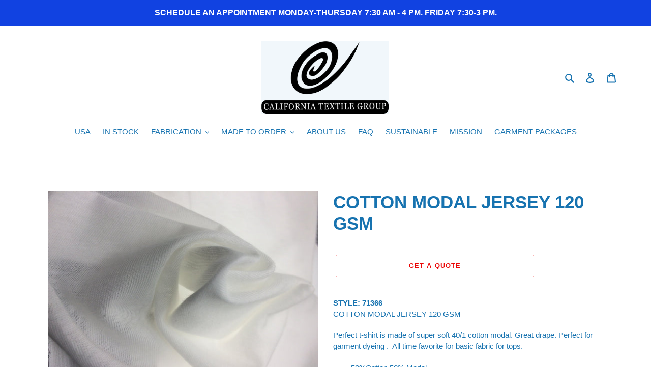

--- FILE ---
content_type: text/html; charset=utf-8
request_url: https://californiatextilegroup.com/products/40-1-cotton-modal-jersey
body_size: 24926
content:
<!doctype html>
<html class="no-js" lang="en">
<head>
  <meta charset="utf-8">
  <meta http-equiv="X-UA-Compatible" content="IE=edge,chrome=1">
  <meta name="viewport" content="width=device-width,initial-scale=1">
  <meta name="theme-color" content="#EA0606">

  <link rel="preconnect" href="https://cdn.shopify.com" crossorigin>
  <link rel="preconnect" href="https://fonts.shopifycdn.com" crossorigin>
  <link rel="preconnect" href="https://monorail-edge.shopifysvc.com"><link rel="preload" href="//californiatextilegroup.com/cdn/shop/t/1/assets/theme.css?v=105385587844438308641688152906" as="style">
  <link rel="preload" as="font" href="" type="font/woff2" crossorigin>
  <link rel="preload" as="font" href="" type="font/woff2" crossorigin>
  <link rel="preload" as="font" href="" type="font/woff2" crossorigin>
  <link rel="preload" href="//californiatextilegroup.com/cdn/shop/t/1/assets/theme.js?v=16203573537316399521636557236" as="script">
  <link rel="preload" href="//californiatextilegroup.com/cdn/shop/t/1/assets/lazysizes.js?v=63098554868324070131609893154" as="script"><link rel="canonical" href="https://californiatextilegroup.com/products/40-1-cotton-modal-jersey"><title>COTTON MODAL JERSEY 120 GSM
&ndash; California Textile</title><meta name="description" content="STYLE: 71366COTTON MODAL JERSEY 120 GSM  Perfect t-shirt is made of super soft 40/1 cotton modal. Great drape. Perfect for garment dyeing .  All time favorite for basic fabric for tops. 50%Cotton 50% Modal Weight: 120 GSM Width: 63/64 Made in USA WARNING: Fabric colors and images may not appear 100% accurate in the web"><!-- /snippets/social-meta-tags.liquid -->


<meta property="og:site_name" content="California Textile">
<meta property="og:url" content="https://californiatextilegroup.com/products/40-1-cotton-modal-jersey">
<meta property="og:title" content="COTTON MODAL JERSEY 120 GSM">
<meta property="og:type" content="product">
<meta property="og:description" content="STYLE: 71366COTTON MODAL JERSEY 120 GSM  Perfect t-shirt is made of super soft 40/1 cotton modal. Great drape. Perfect for garment dyeing .  All time favorite for basic fabric for tops. 50%Cotton 50% Modal Weight: 120 GSM Width: 63/64 Made in USA WARNING: Fabric colors and images may not appear 100% accurate in the web"><meta property="og:image" content="http://californiatextilegroup.com/cdn/shop/products/71366.jpg?v=1689978679">
  <meta property="og:image:secure_url" content="https://californiatextilegroup.com/cdn/shop/products/71366.jpg?v=1689978679">
  <meta property="og:image:width" content="3383">
  <meta property="og:image:height" content="2236">
  <meta property="og:price:amount" content="0.00">
  <meta property="og:price:currency" content="USD">



<meta name="twitter:card" content="summary_large_image">
<meta name="twitter:title" content="COTTON MODAL JERSEY 120 GSM">
<meta name="twitter:description" content="STYLE: 71366COTTON MODAL JERSEY 120 GSM  Perfect t-shirt is made of super soft 40/1 cotton modal. Great drape. Perfect for garment dyeing .  All time favorite for basic fabric for tops. 50%Cotton 50% Modal Weight: 120 GSM Width: 63/64 Made in USA WARNING: Fabric colors and images may not appear 100% accurate in the web">

  
<style data-shopify>
:root {
    --color-text: #1773b0;
    --color-text-rgb: 23, 115, 176;
    --color-body-text: #1773b0;
    --color-sale-text: #EA0606;
    --color-small-button-text-border: #3a3a3a;
    --color-text-field: #ffffff;
    --color-text-field-text: #000000;
    --color-text-field-text-rgb: 0, 0, 0;

    --color-btn-primary: #EA0606;
    --color-btn-primary-darker: #b80505;
    --color-btn-primary-text: #ffffff;

    --color-blankstate: rgba(23, 115, 176, 0.35);
    --color-blankstate-border: rgba(23, 115, 176, 0.2);
    --color-blankstate-background: rgba(23, 115, 176, 0.1);

    --color-text-focus:#115683;
    --color-overlay-text-focus:#e6e6e6;
    --color-btn-primary-focus:#b80505;
    --color-btn-social-focus:#d2d2d2;
    --color-small-button-text-border-focus:#606060;
    --predictive-search-focus:#f2f2f2;

    --color-body: #ffffff;
    --color-bg: #ffffff;
    --color-bg-rgb: 255, 255, 255;
    --color-bg-alt: rgba(23, 115, 176, 0.05);
    --color-bg-currency-selector: rgba(23, 115, 176, 0.2);

    --color-overlay-title-text: #ffffff;
    --color-image-overlay: #685858;
    --color-image-overlay-rgb: 104, 88, 88;--opacity-image-overlay: 0.4;--hover-overlay-opacity: 0.8;

    --color-border: #ebebeb;
    --color-border-form: #cccccc;
    --color-border-form-darker: #b3b3b3;

    --svg-select-icon: url(//californiatextilegroup.com/cdn/shop/t/1/assets/ico-select.svg?v=29003672709104678581609893175);
    --slick-img-url: url(//californiatextilegroup.com/cdn/shop/t/1/assets/ajax-loader.gif?v=41356863302472015721609893151);

    --font-weight-body--bold: 700;
    --font-weight-body--bolder: 700;

    --font-stack-header: Helvetica, Arial, sans-serif;
    --font-style-header: normal;
    --font-weight-header: 700;

    --font-stack-body: Helvetica, Arial, sans-serif;
    --font-style-body: normal;
    --font-weight-body: 400;

    --font-size-header: 26;

    --font-size-base: 15;

    --font-h1-desktop: 35;
    --font-h1-mobile: 32;
    --font-h2-desktop: 20;
    --font-h2-mobile: 18;
    --font-h3-mobile: 20;
    --font-h4-desktop: 17;
    --font-h4-mobile: 15;
    --font-h5-desktop: 15;
    --font-h5-mobile: 13;
    --font-h6-desktop: 14;
    --font-h6-mobile: 12;

    --font-mega-title-large-desktop: 65;

    --font-rich-text-large: 17;
    --font-rich-text-small: 13;

    
--color-video-bg: #f2f2f2;

    
    --global-color-image-loader-primary: rgba(23, 115, 176, 0.06);
    --global-color-image-loader-secondary: rgba(23, 115, 176, 0.12);
  }
</style>


  <style>*,::after,::before{box-sizing:border-box}body{margin:0}body,html{background-color:var(--color-body)}body,button{font-size:calc(var(--font-size-base) * 1px);font-family:var(--font-stack-body);font-style:var(--font-style-body);font-weight:var(--font-weight-body);color:var(--color-text);line-height:1.5}body,button{-webkit-font-smoothing:antialiased;-webkit-text-size-adjust:100%}.border-bottom{border-bottom:1px solid var(--color-border)}.btn--link{background-color:transparent;border:0;margin:0;color:var(--color-text);text-align:left}.text-right{text-align:right}.icon{display:inline-block;width:20px;height:20px;vertical-align:middle;fill:currentColor}.icon__fallback-text,.visually-hidden{position:absolute!important;overflow:hidden;clip:rect(0 0 0 0);height:1px;width:1px;margin:-1px;padding:0;border:0}svg.icon:not(.icon--full-color) circle,svg.icon:not(.icon--full-color) ellipse,svg.icon:not(.icon--full-color) g,svg.icon:not(.icon--full-color) line,svg.icon:not(.icon--full-color) path,svg.icon:not(.icon--full-color) polygon,svg.icon:not(.icon--full-color) polyline,svg.icon:not(.icon--full-color) rect,symbol.icon:not(.icon--full-color) circle,symbol.icon:not(.icon--full-color) ellipse,symbol.icon:not(.icon--full-color) g,symbol.icon:not(.icon--full-color) line,symbol.icon:not(.icon--full-color) path,symbol.icon:not(.icon--full-color) polygon,symbol.icon:not(.icon--full-color) polyline,symbol.icon:not(.icon--full-color) rect{fill:inherit;stroke:inherit}li{list-style:none}.list--inline{padding:0;margin:0}.list--inline>li{display:inline-block;margin-bottom:0;vertical-align:middle}a{color:var(--color-text);text-decoration:none}.h1,.h2,h1,h2{margin:0 0 17.5px;font-family:var(--font-stack-header);font-style:var(--font-style-header);font-weight:var(--font-weight-header);line-height:1.2;overflow-wrap:break-word;word-wrap:break-word}.h1 a,.h2 a,h1 a,h2 a{color:inherit;text-decoration:none;font-weight:inherit}.h1,h1{font-size:calc(((var(--font-h1-desktop))/ (var(--font-size-base))) * 1em);text-transform:none;letter-spacing:0}@media only screen and (max-width:749px){.h1,h1{font-size:calc(((var(--font-h1-mobile))/ (var(--font-size-base))) * 1em)}}.h2,h2{font-size:calc(((var(--font-h2-desktop))/ (var(--font-size-base))) * 1em);text-transform:uppercase;letter-spacing:.1em}@media only screen and (max-width:749px){.h2,h2{font-size:calc(((var(--font-h2-mobile))/ (var(--font-size-base))) * 1em)}}p{color:var(--color-body-text);margin:0 0 19.44444px}@media only screen and (max-width:749px){p{font-size:calc(((var(--font-size-base) - 1)/ (var(--font-size-base))) * 1em)}}p:last-child{margin-bottom:0}@media only screen and (max-width:749px){.small--hide{display:none!important}}.grid{list-style:none;margin:0;padding:0;margin-left:-30px}.grid::after{content:'';display:table;clear:both}@media only screen and (max-width:749px){.grid{margin-left:-22px}}.grid::after{content:'';display:table;clear:both}.grid--no-gutters{margin-left:0}.grid--no-gutters .grid__item{padding-left:0}.grid--table{display:table;table-layout:fixed;width:100%}.grid--table>.grid__item{float:none;display:table-cell;vertical-align:middle}.grid__item{float:left;padding-left:30px;width:100%}@media only screen and (max-width:749px){.grid__item{padding-left:22px}}.grid__item[class*="--push"]{position:relative}@media only screen and (min-width:750px){.medium-up--one-quarter{width:25%}.medium-up--push-one-third{width:33.33%}.medium-up--one-half{width:50%}.medium-up--push-one-third{left:33.33%;position:relative}}.site-header{position:relative;background-color:var(--color-body)}@media only screen and (max-width:749px){.site-header{border-bottom:1px solid var(--color-border)}}@media only screen and (min-width:750px){.site-header{padding:0 55px}.site-header.logo--center{padding-top:30px}}.site-header__logo{margin:15px 0}.logo-align--center .site-header__logo{text-align:center;margin:0 auto}@media only screen and (max-width:749px){.logo-align--center .site-header__logo{text-align:left;margin:15px 0}}@media only screen and (max-width:749px){.site-header__logo{padding-left:22px;text-align:left}.site-header__logo img{margin:0}}.site-header__logo-link{display:inline-block;word-break:break-word}@media only screen and (min-width:750px){.logo-align--center .site-header__logo-link{margin:0 auto}}.site-header__logo-image{display:block}@media only screen and (min-width:750px){.site-header__logo-image{margin:0 auto}}.site-header__logo-image img{width:100%}.site-header__logo-image--centered img{margin:0 auto}.site-header__logo img{display:block}.site-header__icons{position:relative;white-space:nowrap}@media only screen and (max-width:749px){.site-header__icons{width:auto;padding-right:13px}.site-header__icons .btn--link,.site-header__icons .site-header__cart{font-size:calc(((var(--font-size-base))/ (var(--font-size-base))) * 1em)}}.site-header__icons-wrapper{position:relative;display:-webkit-flex;display:-ms-flexbox;display:flex;width:100%;-ms-flex-align:center;-webkit-align-items:center;-moz-align-items:center;-ms-align-items:center;-o-align-items:center;align-items:center;-webkit-justify-content:flex-end;-ms-justify-content:flex-end;justify-content:flex-end}.site-header__account,.site-header__cart,.site-header__search{position:relative}.site-header__search.site-header__icon{display:none}@media only screen and (min-width:1400px){.site-header__search.site-header__icon{display:block}}.site-header__search-toggle{display:block}@media only screen and (min-width:750px){.site-header__account,.site-header__cart{padding:10px 11px}}.site-header__cart-title,.site-header__search-title{position:absolute!important;overflow:hidden;clip:rect(0 0 0 0);height:1px;width:1px;margin:-1px;padding:0;border:0;display:block;vertical-align:middle}.site-header__cart-title{margin-right:3px}.site-header__cart-count{display:flex;align-items:center;justify-content:center;position:absolute;right:.4rem;top:.2rem;font-weight:700;background-color:var(--color-btn-primary);color:var(--color-btn-primary-text);border-radius:50%;min-width:1em;height:1em}.site-header__cart-count span{font-family:HelveticaNeue,"Helvetica Neue",Helvetica,Arial,sans-serif;font-size:calc(11em / 16);line-height:1}@media only screen and (max-width:749px){.site-header__cart-count{top:calc(7em / 16);right:0;border-radius:50%;min-width:calc(19em / 16);height:calc(19em / 16)}}@media only screen and (max-width:749px){.site-header__cart-count span{padding:.25em calc(6em / 16);font-size:12px}}.site-header__menu{display:none}@media only screen and (max-width:749px){.site-header__icon{display:inline-block;vertical-align:middle;padding:10px 11px;margin:0}}@media only screen and (min-width:750px){.site-header__icon .icon-search{margin-right:3px}}.announcement-bar{z-index:10;position:relative;text-align:center;border-bottom:1px solid transparent;padding:2px}.announcement-bar__link{display:block}.announcement-bar__message{display:block;padding:11px 22px;font-size:calc(((16)/ (var(--font-size-base))) * 1em);font-weight:var(--font-weight-header)}@media only screen and (min-width:750px){.announcement-bar__message{padding-left:55px;padding-right:55px}}.site-nav{position:relative;padding:0;text-align:center;margin:25px 0}.site-nav a{padding:3px 10px}.site-nav__link{display:block;white-space:nowrap}.site-nav--centered .site-nav__link{padding-top:0}.site-nav__link .icon-chevron-down{width:calc(8em / 16);height:calc(8em / 16);margin-left:.5rem}.site-nav__label{border-bottom:1px solid transparent}.site-nav__link--active .site-nav__label{border-bottom-color:var(--color-text)}.site-nav__link--button{border:none;background-color:transparent;padding:3px 10px}.site-header__mobile-nav{z-index:11;position:relative;background-color:var(--color-body)}@media only screen and (max-width:749px){.site-header__mobile-nav{display:-webkit-flex;display:-ms-flexbox;display:flex;width:100%;-ms-flex-align:center;-webkit-align-items:center;-moz-align-items:center;-ms-align-items:center;-o-align-items:center;align-items:center}}.mobile-nav--open .icon-close{display:none}.main-content{opacity:0}.main-content .shopify-section{display:none}.main-content .shopify-section:first-child{display:inherit}.critical-hidden{display:none}</style>

  <script>
    window.performance.mark('debut:theme_stylesheet_loaded.start');

    function onLoadStylesheet() {
      performance.mark('debut:theme_stylesheet_loaded.end');
      performance.measure('debut:theme_stylesheet_loaded', 'debut:theme_stylesheet_loaded.start', 'debut:theme_stylesheet_loaded.end');

      var url = "//californiatextilegroup.com/cdn/shop/t/1/assets/theme.css?v=105385587844438308641688152906";
      var link = document.querySelector('link[href="' + url + '"]');
      link.loaded = true;
      link.dispatchEvent(new Event('load'));
    }
  </script>

  <link rel="stylesheet" href="//californiatextilegroup.com/cdn/shop/t/1/assets/theme.css?v=105385587844438308641688152906" type="text/css" media="print" onload="this.media='all';onLoadStylesheet()">

  <style>
    
    
    
    
    
    
  </style>

  <script>const moneyFormat = "${{amount}}"
var theme = {
      breakpoints: {
        medium: 750,
        large: 990,
        widescreen: 1400
      },
      strings: {
        addToCart: "Add to cart",
        soldOut: "Sold out",
        unavailable: "Unavailable",
        regularPrice: "Regular price",
        salePrice: "Sale price",
        sale: "Sale",
        fromLowestPrice: "from [price]",
        vendor: "Vendor",
        showMore: "Show More",
        showLess: "Show Less",
        searchFor: "Search for",
        addressError: "Error looking up that address",
        addressNoResults: "No results for that address",
        addressQueryLimit: "You have exceeded the Google API usage limit. Consider upgrading to a \u003ca href=\"https:\/\/developers.google.com\/maps\/premium\/usage-limits\"\u003ePremium Plan\u003c\/a\u003e.",
        authError: "There was a problem authenticating your Google Maps account.",
        newWindow: "Opens in a new window.",
        external: "Opens external website.",
        newWindowExternal: "Opens external website in a new window.",
        removeLabel: "Remove [product]",
        update: "Update",
        quantity: "Quantity",
        discountedTotal: "Discounted total",
        regularTotal: "Regular total",
        priceColumn: "See Price column for discount details.",
        quantityMinimumMessage: "Quantity must be 1 or more",
        cartError: "There was an error while updating your cart. Please try again.",
        removedItemMessage: "Removed \u003cspan class=\"cart__removed-product-details\"\u003e([quantity]) [link]\u003c\/span\u003e from your cart.",
        unitPrice: "Unit price",
        unitPriceSeparator: "per",
        oneCartCount: "1 item",
        otherCartCount: "[count] items",
        quantityLabel: "Quantity: [count]",
        products: "Products",
        loading: "Loading",
        number_of_results: "[result_number] of [results_count]",
        number_of_results_found: "[results_count] results found",
        one_result_found: "1 result found"
      },
      moneyFormat: moneyFormat,
      moneyFormatWithCurrency: "${{amount}} USD",
      settings: {
        predictiveSearchEnabled: true,
        predictiveSearchShowPrice: false,
        predictiveSearchShowVendor: false
      },
      stylesheet: "//californiatextilegroup.com/cdn/shop/t/1/assets/theme.css?v=105385587844438308641688152906"
    };document.documentElement.className = document.documentElement.className.replace('no-js', 'js');
  </script><script src="//californiatextilegroup.com/cdn/shop/t/1/assets/theme.js?v=16203573537316399521636557236" defer="defer"></script>
  <script src="//californiatextilegroup.com/cdn/shop/t/1/assets/lazysizes.js?v=63098554868324070131609893154" async="async"></script>

  <script type="text/javascript">
    if (window.MSInputMethodContext && document.documentMode) {
      var scripts = document.getElementsByTagName('script')[0];
      var polyfill = document.createElement("script");
      polyfill.defer = true;
      polyfill.src = "//californiatextilegroup.com/cdn/shop/t/1/assets/ie11CustomProperties.min.js?v=146208399201472936201609893153";

      scripts.parentNode.insertBefore(polyfill, scripts);
    }
  </script>

  <script>window.performance && window.performance.mark && window.performance.mark('shopify.content_for_header.start');</script><meta id="shopify-digital-wallet" name="shopify-digital-wallet" content="/52088930456/digital_wallets/dialog">
<link rel="alternate" type="application/json+oembed" href="https://californiatextilegroup.com/products/40-1-cotton-modal-jersey.oembed">
<script async="async" src="/checkouts/internal/preloads.js?locale=en-US"></script>
<script id="shopify-features" type="application/json">{"accessToken":"0c4f37340e4cfae6641bf0584500968e","betas":["rich-media-storefront-analytics"],"domain":"californiatextilegroup.com","predictiveSearch":true,"shopId":52088930456,"locale":"en"}</script>
<script>var Shopify = Shopify || {};
Shopify.shop = "california-textile.myshopify.com";
Shopify.locale = "en";
Shopify.currency = {"active":"USD","rate":"1.0"};
Shopify.country = "US";
Shopify.theme = {"name":"Debut","id":116882145432,"schema_name":"Debut","schema_version":"17.14.1","theme_store_id":796,"role":"main"};
Shopify.theme.handle = "null";
Shopify.theme.style = {"id":null,"handle":null};
Shopify.cdnHost = "californiatextilegroup.com/cdn";
Shopify.routes = Shopify.routes || {};
Shopify.routes.root = "/";</script>
<script type="module">!function(o){(o.Shopify=o.Shopify||{}).modules=!0}(window);</script>
<script>!function(o){function n(){var o=[];function n(){o.push(Array.prototype.slice.apply(arguments))}return n.q=o,n}var t=o.Shopify=o.Shopify||{};t.loadFeatures=n(),t.autoloadFeatures=n()}(window);</script>
<script id="shop-js-analytics" type="application/json">{"pageType":"product"}</script>
<script defer="defer" async type="module" src="//californiatextilegroup.com/cdn/shopifycloud/shop-js/modules/v2/client.init-shop-cart-sync_C5BV16lS.en.esm.js"></script>
<script defer="defer" async type="module" src="//californiatextilegroup.com/cdn/shopifycloud/shop-js/modules/v2/chunk.common_CygWptCX.esm.js"></script>
<script type="module">
  await import("//californiatextilegroup.com/cdn/shopifycloud/shop-js/modules/v2/client.init-shop-cart-sync_C5BV16lS.en.esm.js");
await import("//californiatextilegroup.com/cdn/shopifycloud/shop-js/modules/v2/chunk.common_CygWptCX.esm.js");

  window.Shopify.SignInWithShop?.initShopCartSync?.({"fedCMEnabled":true,"windoidEnabled":true});

</script>
<script>(function() {
  var isLoaded = false;
  function asyncLoad() {
    if (isLoaded) return;
    isLoaded = true;
    var urls = ["https:\/\/instafeed.nfcube.com\/cdn\/ebdaf7ba662a1a57782d1d0161e4ab4c.js?shop=california-textile.myshopify.com"];
    for (var i = 0; i < urls.length; i++) {
      var s = document.createElement('script');
      s.type = 'text/javascript';
      s.async = true;
      s.src = urls[i];
      var x = document.getElementsByTagName('script')[0];
      x.parentNode.insertBefore(s, x);
    }
  };
  if(window.attachEvent) {
    window.attachEvent('onload', asyncLoad);
  } else {
    window.addEventListener('load', asyncLoad, false);
  }
})();</script>
<script id="__st">var __st={"a":52088930456,"offset":-28800,"reqid":"fc41c974-676f-48c6-949f-2d8082e82133-1768794771","pageurl":"californiatextilegroup.com\/products\/40-1-cotton-modal-jersey","u":"4a07028a0f7f","p":"product","rtyp":"product","rid":6757639913624};</script>
<script>window.ShopifyPaypalV4VisibilityTracking = true;</script>
<script id="captcha-bootstrap">!function(){'use strict';const t='contact',e='account',n='new_comment',o=[[t,t],['blogs',n],['comments',n],[t,'customer']],c=[[e,'customer_login'],[e,'guest_login'],[e,'recover_customer_password'],[e,'create_customer']],r=t=>t.map((([t,e])=>`form[action*='/${t}']:not([data-nocaptcha='true']) input[name='form_type'][value='${e}']`)).join(','),a=t=>()=>t?[...document.querySelectorAll(t)].map((t=>t.form)):[];function s(){const t=[...o],e=r(t);return a(e)}const i='password',u='form_key',d=['recaptcha-v3-token','g-recaptcha-response','h-captcha-response',i],f=()=>{try{return window.sessionStorage}catch{return}},m='__shopify_v',_=t=>t.elements[u];function p(t,e,n=!1){try{const o=window.sessionStorage,c=JSON.parse(o.getItem(e)),{data:r}=function(t){const{data:e,action:n}=t;return t[m]||n?{data:e,action:n}:{data:t,action:n}}(c);for(const[e,n]of Object.entries(r))t.elements[e]&&(t.elements[e].value=n);n&&o.removeItem(e)}catch(o){console.error('form repopulation failed',{error:o})}}const l='form_type',E='cptcha';function T(t){t.dataset[E]=!0}const w=window,h=w.document,L='Shopify',v='ce_forms',y='captcha';let A=!1;((t,e)=>{const n=(g='f06e6c50-85a8-45c8-87d0-21a2b65856fe',I='https://cdn.shopify.com/shopifycloud/storefront-forms-hcaptcha/ce_storefront_forms_captcha_hcaptcha.v1.5.2.iife.js',D={infoText:'Protected by hCaptcha',privacyText:'Privacy',termsText:'Terms'},(t,e,n)=>{const o=w[L][v],c=o.bindForm;if(c)return c(t,g,e,D).then(n);var r;o.q.push([[t,g,e,D],n]),r=I,A||(h.body.append(Object.assign(h.createElement('script'),{id:'captcha-provider',async:!0,src:r})),A=!0)});var g,I,D;w[L]=w[L]||{},w[L][v]=w[L][v]||{},w[L][v].q=[],w[L][y]=w[L][y]||{},w[L][y].protect=function(t,e){n(t,void 0,e),T(t)},Object.freeze(w[L][y]),function(t,e,n,w,h,L){const[v,y,A,g]=function(t,e,n){const i=e?o:[],u=t?c:[],d=[...i,...u],f=r(d),m=r(i),_=r(d.filter((([t,e])=>n.includes(e))));return[a(f),a(m),a(_),s()]}(w,h,L),I=t=>{const e=t.target;return e instanceof HTMLFormElement?e:e&&e.form},D=t=>v().includes(t);t.addEventListener('submit',(t=>{const e=I(t);if(!e)return;const n=D(e)&&!e.dataset.hcaptchaBound&&!e.dataset.recaptchaBound,o=_(e),c=g().includes(e)&&(!o||!o.value);(n||c)&&t.preventDefault(),c&&!n&&(function(t){try{if(!f())return;!function(t){const e=f();if(!e)return;const n=_(t);if(!n)return;const o=n.value;o&&e.removeItem(o)}(t);const e=Array.from(Array(32),(()=>Math.random().toString(36)[2])).join('');!function(t,e){_(t)||t.append(Object.assign(document.createElement('input'),{type:'hidden',name:u})),t.elements[u].value=e}(t,e),function(t,e){const n=f();if(!n)return;const o=[...t.querySelectorAll(`input[type='${i}']`)].map((({name:t})=>t)),c=[...d,...o],r={};for(const[a,s]of new FormData(t).entries())c.includes(a)||(r[a]=s);n.setItem(e,JSON.stringify({[m]:1,action:t.action,data:r}))}(t,e)}catch(e){console.error('failed to persist form',e)}}(e),e.submit())}));const S=(t,e)=>{t&&!t.dataset[E]&&(n(t,e.some((e=>e===t))),T(t))};for(const o of['focusin','change'])t.addEventListener(o,(t=>{const e=I(t);D(e)&&S(e,y())}));const B=e.get('form_key'),M=e.get(l),P=B&&M;t.addEventListener('DOMContentLoaded',(()=>{const t=y();if(P)for(const e of t)e.elements[l].value===M&&p(e,B);[...new Set([...A(),...v().filter((t=>'true'===t.dataset.shopifyCaptcha))])].forEach((e=>S(e,t)))}))}(h,new URLSearchParams(w.location.search),n,t,e,['guest_login'])})(!0,!0)}();</script>
<script integrity="sha256-4kQ18oKyAcykRKYeNunJcIwy7WH5gtpwJnB7kiuLZ1E=" data-source-attribution="shopify.loadfeatures" defer="defer" src="//californiatextilegroup.com/cdn/shopifycloud/storefront/assets/storefront/load_feature-a0a9edcb.js" crossorigin="anonymous"></script>
<script data-source-attribution="shopify.dynamic_checkout.dynamic.init">var Shopify=Shopify||{};Shopify.PaymentButton=Shopify.PaymentButton||{isStorefrontPortableWallets:!0,init:function(){window.Shopify.PaymentButton.init=function(){};var t=document.createElement("script");t.src="https://californiatextilegroup.com/cdn/shopifycloud/portable-wallets/latest/portable-wallets.en.js",t.type="module",document.head.appendChild(t)}};
</script>
<script data-source-attribution="shopify.dynamic_checkout.buyer_consent">
  function portableWalletsHideBuyerConsent(e){var t=document.getElementById("shopify-buyer-consent"),n=document.getElementById("shopify-subscription-policy-button");t&&n&&(t.classList.add("hidden"),t.setAttribute("aria-hidden","true"),n.removeEventListener("click",e))}function portableWalletsShowBuyerConsent(e){var t=document.getElementById("shopify-buyer-consent"),n=document.getElementById("shopify-subscription-policy-button");t&&n&&(t.classList.remove("hidden"),t.removeAttribute("aria-hidden"),n.addEventListener("click",e))}window.Shopify?.PaymentButton&&(window.Shopify.PaymentButton.hideBuyerConsent=portableWalletsHideBuyerConsent,window.Shopify.PaymentButton.showBuyerConsent=portableWalletsShowBuyerConsent);
</script>
<script>
  function portableWalletsCleanup(e){e&&e.src&&console.error("Failed to load portable wallets script "+e.src);var t=document.querySelectorAll("shopify-accelerated-checkout .shopify-payment-button__skeleton, shopify-accelerated-checkout-cart .wallet-cart-button__skeleton"),e=document.getElementById("shopify-buyer-consent");for(let e=0;e<t.length;e++)t[e].remove();e&&e.remove()}function portableWalletsNotLoadedAsModule(e){e instanceof ErrorEvent&&"string"==typeof e.message&&e.message.includes("import.meta")&&"string"==typeof e.filename&&e.filename.includes("portable-wallets")&&(window.removeEventListener("error",portableWalletsNotLoadedAsModule),window.Shopify.PaymentButton.failedToLoad=e,"loading"===document.readyState?document.addEventListener("DOMContentLoaded",window.Shopify.PaymentButton.init):window.Shopify.PaymentButton.init())}window.addEventListener("error",portableWalletsNotLoadedAsModule);
</script>

<script type="module" src="https://californiatextilegroup.com/cdn/shopifycloud/portable-wallets/latest/portable-wallets.en.js" onError="portableWalletsCleanup(this)" crossorigin="anonymous"></script>
<script nomodule>
  document.addEventListener("DOMContentLoaded", portableWalletsCleanup);
</script>

<link id="shopify-accelerated-checkout-styles" rel="stylesheet" media="screen" href="https://californiatextilegroup.com/cdn/shopifycloud/portable-wallets/latest/accelerated-checkout-backwards-compat.css" crossorigin="anonymous">
<style id="shopify-accelerated-checkout-cart">
        #shopify-buyer-consent {
  margin-top: 1em;
  display: inline-block;
  width: 100%;
}

#shopify-buyer-consent.hidden {
  display: none;
}

#shopify-subscription-policy-button {
  background: none;
  border: none;
  padding: 0;
  text-decoration: underline;
  font-size: inherit;
  cursor: pointer;
}

#shopify-subscription-policy-button::before {
  box-shadow: none;
}

      </style>

<script>window.performance && window.performance.mark && window.performance.mark('shopify.content_for_header.end');</script>

<!-- GSSTART CFP code start. Do not change -->
<script type="text/javascript"> gsProductId = "6757639913624"; gsCustomerId = ""; gsShopName = "california-textile.myshopify.com";   gsProductName = "COTTON MODAL JERSEY 120 GSM";
  gsProductHandle = "40-1-cotton-modal-jersey"; gsProductPrice = "0";  gsProductImage = "//californiatextilegroup.com/cdn/shop/products/71366_small.jpg?v=1689978679"; </script><script   type="text/javascript" charset="utf-8" src="https://gravity-software.com/js/shopify/cfp_refactored26172.js?v=gs0477447e99ef6ae4613675b53af3fe18"></script> <link rel="stylesheet" href="https://gravity-software.com/js/shopify/jqueryui/jquery-uinew.min26172.css?v=gs0477447e99ef6ae4613675b53af3fe18"/> 
<!-- CFP code end. Do not change GSEND --><link href="https://monorail-edge.shopifysvc.com" rel="dns-prefetch">
<script>(function(){if ("sendBeacon" in navigator && "performance" in window) {try {var session_token_from_headers = performance.getEntriesByType('navigation')[0].serverTiming.find(x => x.name == '_s').description;} catch {var session_token_from_headers = undefined;}var session_cookie_matches = document.cookie.match(/_shopify_s=([^;]*)/);var session_token_from_cookie = session_cookie_matches && session_cookie_matches.length === 2 ? session_cookie_matches[1] : "";var session_token = session_token_from_headers || session_token_from_cookie || "";function handle_abandonment_event(e) {var entries = performance.getEntries().filter(function(entry) {return /monorail-edge.shopifysvc.com/.test(entry.name);});if (!window.abandonment_tracked && entries.length === 0) {window.abandonment_tracked = true;var currentMs = Date.now();var navigation_start = performance.timing.navigationStart;var payload = {shop_id: 52088930456,url: window.location.href,navigation_start,duration: currentMs - navigation_start,session_token,page_type: "product"};window.navigator.sendBeacon("https://monorail-edge.shopifysvc.com/v1/produce", JSON.stringify({schema_id: "online_store_buyer_site_abandonment/1.1",payload: payload,metadata: {event_created_at_ms: currentMs,event_sent_at_ms: currentMs}}));}}window.addEventListener('pagehide', handle_abandonment_event);}}());</script>
<script id="web-pixels-manager-setup">(function e(e,d,r,n,o){if(void 0===o&&(o={}),!Boolean(null===(a=null===(i=window.Shopify)||void 0===i?void 0:i.analytics)||void 0===a?void 0:a.replayQueue)){var i,a;window.Shopify=window.Shopify||{};var t=window.Shopify;t.analytics=t.analytics||{};var s=t.analytics;s.replayQueue=[],s.publish=function(e,d,r){return s.replayQueue.push([e,d,r]),!0};try{self.performance.mark("wpm:start")}catch(e){}var l=function(){var e={modern:/Edge?\/(1{2}[4-9]|1[2-9]\d|[2-9]\d{2}|\d{4,})\.\d+(\.\d+|)|Firefox\/(1{2}[4-9]|1[2-9]\d|[2-9]\d{2}|\d{4,})\.\d+(\.\d+|)|Chrom(ium|e)\/(9{2}|\d{3,})\.\d+(\.\d+|)|(Maci|X1{2}).+ Version\/(15\.\d+|(1[6-9]|[2-9]\d|\d{3,})\.\d+)([,.]\d+|)( \(\w+\)|)( Mobile\/\w+|) Safari\/|Chrome.+OPR\/(9{2}|\d{3,})\.\d+\.\d+|(CPU[ +]OS|iPhone[ +]OS|CPU[ +]iPhone|CPU IPhone OS|CPU iPad OS)[ +]+(15[._]\d+|(1[6-9]|[2-9]\d|\d{3,})[._]\d+)([._]\d+|)|Android:?[ /-](13[3-9]|1[4-9]\d|[2-9]\d{2}|\d{4,})(\.\d+|)(\.\d+|)|Android.+Firefox\/(13[5-9]|1[4-9]\d|[2-9]\d{2}|\d{4,})\.\d+(\.\d+|)|Android.+Chrom(ium|e)\/(13[3-9]|1[4-9]\d|[2-9]\d{2}|\d{4,})\.\d+(\.\d+|)|SamsungBrowser\/([2-9]\d|\d{3,})\.\d+/,legacy:/Edge?\/(1[6-9]|[2-9]\d|\d{3,})\.\d+(\.\d+|)|Firefox\/(5[4-9]|[6-9]\d|\d{3,})\.\d+(\.\d+|)|Chrom(ium|e)\/(5[1-9]|[6-9]\d|\d{3,})\.\d+(\.\d+|)([\d.]+$|.*Safari\/(?![\d.]+ Edge\/[\d.]+$))|(Maci|X1{2}).+ Version\/(10\.\d+|(1[1-9]|[2-9]\d|\d{3,})\.\d+)([,.]\d+|)( \(\w+\)|)( Mobile\/\w+|) Safari\/|Chrome.+OPR\/(3[89]|[4-9]\d|\d{3,})\.\d+\.\d+|(CPU[ +]OS|iPhone[ +]OS|CPU[ +]iPhone|CPU IPhone OS|CPU iPad OS)[ +]+(10[._]\d+|(1[1-9]|[2-9]\d|\d{3,})[._]\d+)([._]\d+|)|Android:?[ /-](13[3-9]|1[4-9]\d|[2-9]\d{2}|\d{4,})(\.\d+|)(\.\d+|)|Mobile Safari.+OPR\/([89]\d|\d{3,})\.\d+\.\d+|Android.+Firefox\/(13[5-9]|1[4-9]\d|[2-9]\d{2}|\d{4,})\.\d+(\.\d+|)|Android.+Chrom(ium|e)\/(13[3-9]|1[4-9]\d|[2-9]\d{2}|\d{4,})\.\d+(\.\d+|)|Android.+(UC? ?Browser|UCWEB|U3)[ /]?(15\.([5-9]|\d{2,})|(1[6-9]|[2-9]\d|\d{3,})\.\d+)\.\d+|SamsungBrowser\/(5\.\d+|([6-9]|\d{2,})\.\d+)|Android.+MQ{2}Browser\/(14(\.(9|\d{2,})|)|(1[5-9]|[2-9]\d|\d{3,})(\.\d+|))(\.\d+|)|K[Aa][Ii]OS\/(3\.\d+|([4-9]|\d{2,})\.\d+)(\.\d+|)/},d=e.modern,r=e.legacy,n=navigator.userAgent;return n.match(d)?"modern":n.match(r)?"legacy":"unknown"}(),u="modern"===l?"modern":"legacy",c=(null!=n?n:{modern:"",legacy:""})[u],f=function(e){return[e.baseUrl,"/wpm","/b",e.hashVersion,"modern"===e.buildTarget?"m":"l",".js"].join("")}({baseUrl:d,hashVersion:r,buildTarget:u}),m=function(e){var d=e.version,r=e.bundleTarget,n=e.surface,o=e.pageUrl,i=e.monorailEndpoint;return{emit:function(e){var a=e.status,t=e.errorMsg,s=(new Date).getTime(),l=JSON.stringify({metadata:{event_sent_at_ms:s},events:[{schema_id:"web_pixels_manager_load/3.1",payload:{version:d,bundle_target:r,page_url:o,status:a,surface:n,error_msg:t},metadata:{event_created_at_ms:s}}]});if(!i)return console&&console.warn&&console.warn("[Web Pixels Manager] No Monorail endpoint provided, skipping logging."),!1;try{return self.navigator.sendBeacon.bind(self.navigator)(i,l)}catch(e){}var u=new XMLHttpRequest;try{return u.open("POST",i,!0),u.setRequestHeader("Content-Type","text/plain"),u.send(l),!0}catch(e){return console&&console.warn&&console.warn("[Web Pixels Manager] Got an unhandled error while logging to Monorail."),!1}}}}({version:r,bundleTarget:l,surface:e.surface,pageUrl:self.location.href,monorailEndpoint:e.monorailEndpoint});try{o.browserTarget=l,function(e){var d=e.src,r=e.async,n=void 0===r||r,o=e.onload,i=e.onerror,a=e.sri,t=e.scriptDataAttributes,s=void 0===t?{}:t,l=document.createElement("script"),u=document.querySelector("head"),c=document.querySelector("body");if(l.async=n,l.src=d,a&&(l.integrity=a,l.crossOrigin="anonymous"),s)for(var f in s)if(Object.prototype.hasOwnProperty.call(s,f))try{l.dataset[f]=s[f]}catch(e){}if(o&&l.addEventListener("load",o),i&&l.addEventListener("error",i),u)u.appendChild(l);else{if(!c)throw new Error("Did not find a head or body element to append the script");c.appendChild(l)}}({src:f,async:!0,onload:function(){if(!function(){var e,d;return Boolean(null===(d=null===(e=window.Shopify)||void 0===e?void 0:e.analytics)||void 0===d?void 0:d.initialized)}()){var d=window.webPixelsManager.init(e)||void 0;if(d){var r=window.Shopify.analytics;r.replayQueue.forEach((function(e){var r=e[0],n=e[1],o=e[2];d.publishCustomEvent(r,n,o)})),r.replayQueue=[],r.publish=d.publishCustomEvent,r.visitor=d.visitor,r.initialized=!0}}},onerror:function(){return m.emit({status:"failed",errorMsg:"".concat(f," has failed to load")})},sri:function(e){var d=/^sha384-[A-Za-z0-9+/=]+$/;return"string"==typeof e&&d.test(e)}(c)?c:"",scriptDataAttributes:o}),m.emit({status:"loading"})}catch(e){m.emit({status:"failed",errorMsg:(null==e?void 0:e.message)||"Unknown error"})}}})({shopId: 52088930456,storefrontBaseUrl: "https://californiatextilegroup.com",extensionsBaseUrl: "https://extensions.shopifycdn.com/cdn/shopifycloud/web-pixels-manager",monorailEndpoint: "https://monorail-edge.shopifysvc.com/unstable/produce_batch",surface: "storefront-renderer",enabledBetaFlags: ["2dca8a86"],webPixelsConfigList: [{"id":"shopify-app-pixel","configuration":"{}","eventPayloadVersion":"v1","runtimeContext":"STRICT","scriptVersion":"0450","apiClientId":"shopify-pixel","type":"APP","privacyPurposes":["ANALYTICS","MARKETING"]},{"id":"shopify-custom-pixel","eventPayloadVersion":"v1","runtimeContext":"LAX","scriptVersion":"0450","apiClientId":"shopify-pixel","type":"CUSTOM","privacyPurposes":["ANALYTICS","MARKETING"]}],isMerchantRequest: false,initData: {"shop":{"name":"California Textile","paymentSettings":{"currencyCode":"USD"},"myshopifyDomain":"california-textile.myshopify.com","countryCode":"US","storefrontUrl":"https:\/\/californiatextilegroup.com"},"customer":null,"cart":null,"checkout":null,"productVariants":[{"price":{"amount":0.0,"currencyCode":"USD"},"product":{"title":"COTTON MODAL JERSEY 120 GSM","vendor":"Calgroup","id":"6757639913624","untranslatedTitle":"COTTON MODAL JERSEY 120 GSM","url":"\/products\/40-1-cotton-modal-jersey","type":"Knits"},"id":"39984572465304","image":{"src":"\/\/californiatextilegroup.com\/cdn\/shop\/products\/71366.jpg?v=1689978679"},"sku":"","title":"Default Title","untranslatedTitle":"Default Title"}],"purchasingCompany":null},},"https://californiatextilegroup.com/cdn","fcfee988w5aeb613cpc8e4bc33m6693e112",{"modern":"","legacy":""},{"shopId":"52088930456","storefrontBaseUrl":"https:\/\/californiatextilegroup.com","extensionBaseUrl":"https:\/\/extensions.shopifycdn.com\/cdn\/shopifycloud\/web-pixels-manager","surface":"storefront-renderer","enabledBetaFlags":"[\"2dca8a86\"]","isMerchantRequest":"false","hashVersion":"fcfee988w5aeb613cpc8e4bc33m6693e112","publish":"custom","events":"[[\"page_viewed\",{}],[\"product_viewed\",{\"productVariant\":{\"price\":{\"amount\":0.0,\"currencyCode\":\"USD\"},\"product\":{\"title\":\"COTTON MODAL JERSEY 120 GSM\",\"vendor\":\"Calgroup\",\"id\":\"6757639913624\",\"untranslatedTitle\":\"COTTON MODAL JERSEY 120 GSM\",\"url\":\"\/products\/40-1-cotton-modal-jersey\",\"type\":\"Knits\"},\"id\":\"39984572465304\",\"image\":{\"src\":\"\/\/californiatextilegroup.com\/cdn\/shop\/products\/71366.jpg?v=1689978679\"},\"sku\":\"\",\"title\":\"Default Title\",\"untranslatedTitle\":\"Default Title\"}}]]"});</script><script>
  window.ShopifyAnalytics = window.ShopifyAnalytics || {};
  window.ShopifyAnalytics.meta = window.ShopifyAnalytics.meta || {};
  window.ShopifyAnalytics.meta.currency = 'USD';
  var meta = {"product":{"id":6757639913624,"gid":"gid:\/\/shopify\/Product\/6757639913624","vendor":"Calgroup","type":"Knits","handle":"40-1-cotton-modal-jersey","variants":[{"id":39984572465304,"price":0,"name":"COTTON MODAL JERSEY 120 GSM","public_title":null,"sku":""}],"remote":false},"page":{"pageType":"product","resourceType":"product","resourceId":6757639913624,"requestId":"fc41c974-676f-48c6-949f-2d8082e82133-1768794771"}};
  for (var attr in meta) {
    window.ShopifyAnalytics.meta[attr] = meta[attr];
  }
</script>
<script class="analytics">
  (function () {
    var customDocumentWrite = function(content) {
      var jquery = null;

      if (window.jQuery) {
        jquery = window.jQuery;
      } else if (window.Checkout && window.Checkout.$) {
        jquery = window.Checkout.$;
      }

      if (jquery) {
        jquery('body').append(content);
      }
    };

    var hasLoggedConversion = function(token) {
      if (token) {
        return document.cookie.indexOf('loggedConversion=' + token) !== -1;
      }
      return false;
    }

    var setCookieIfConversion = function(token) {
      if (token) {
        var twoMonthsFromNow = new Date(Date.now());
        twoMonthsFromNow.setMonth(twoMonthsFromNow.getMonth() + 2);

        document.cookie = 'loggedConversion=' + token + '; expires=' + twoMonthsFromNow;
      }
    }

    var trekkie = window.ShopifyAnalytics.lib = window.trekkie = window.trekkie || [];
    if (trekkie.integrations) {
      return;
    }
    trekkie.methods = [
      'identify',
      'page',
      'ready',
      'track',
      'trackForm',
      'trackLink'
    ];
    trekkie.factory = function(method) {
      return function() {
        var args = Array.prototype.slice.call(arguments);
        args.unshift(method);
        trekkie.push(args);
        return trekkie;
      };
    };
    for (var i = 0; i < trekkie.methods.length; i++) {
      var key = trekkie.methods[i];
      trekkie[key] = trekkie.factory(key);
    }
    trekkie.load = function(config) {
      trekkie.config = config || {};
      trekkie.config.initialDocumentCookie = document.cookie;
      var first = document.getElementsByTagName('script')[0];
      var script = document.createElement('script');
      script.type = 'text/javascript';
      script.onerror = function(e) {
        var scriptFallback = document.createElement('script');
        scriptFallback.type = 'text/javascript';
        scriptFallback.onerror = function(error) {
                var Monorail = {
      produce: function produce(monorailDomain, schemaId, payload) {
        var currentMs = new Date().getTime();
        var event = {
          schema_id: schemaId,
          payload: payload,
          metadata: {
            event_created_at_ms: currentMs,
            event_sent_at_ms: currentMs
          }
        };
        return Monorail.sendRequest("https://" + monorailDomain + "/v1/produce", JSON.stringify(event));
      },
      sendRequest: function sendRequest(endpointUrl, payload) {
        // Try the sendBeacon API
        if (window && window.navigator && typeof window.navigator.sendBeacon === 'function' && typeof window.Blob === 'function' && !Monorail.isIos12()) {
          var blobData = new window.Blob([payload], {
            type: 'text/plain'
          });

          if (window.navigator.sendBeacon(endpointUrl, blobData)) {
            return true;
          } // sendBeacon was not successful

        } // XHR beacon

        var xhr = new XMLHttpRequest();

        try {
          xhr.open('POST', endpointUrl);
          xhr.setRequestHeader('Content-Type', 'text/plain');
          xhr.send(payload);
        } catch (e) {
          console.log(e);
        }

        return false;
      },
      isIos12: function isIos12() {
        return window.navigator.userAgent.lastIndexOf('iPhone; CPU iPhone OS 12_') !== -1 || window.navigator.userAgent.lastIndexOf('iPad; CPU OS 12_') !== -1;
      }
    };
    Monorail.produce('monorail-edge.shopifysvc.com',
      'trekkie_storefront_load_errors/1.1',
      {shop_id: 52088930456,
      theme_id: 116882145432,
      app_name: "storefront",
      context_url: window.location.href,
      source_url: "//californiatextilegroup.com/cdn/s/trekkie.storefront.cd680fe47e6c39ca5d5df5f0a32d569bc48c0f27.min.js"});

        };
        scriptFallback.async = true;
        scriptFallback.src = '//californiatextilegroup.com/cdn/s/trekkie.storefront.cd680fe47e6c39ca5d5df5f0a32d569bc48c0f27.min.js';
        first.parentNode.insertBefore(scriptFallback, first);
      };
      script.async = true;
      script.src = '//californiatextilegroup.com/cdn/s/trekkie.storefront.cd680fe47e6c39ca5d5df5f0a32d569bc48c0f27.min.js';
      first.parentNode.insertBefore(script, first);
    };
    trekkie.load(
      {"Trekkie":{"appName":"storefront","development":false,"defaultAttributes":{"shopId":52088930456,"isMerchantRequest":null,"themeId":116882145432,"themeCityHash":"707271140913180093","contentLanguage":"en","currency":"USD","eventMetadataId":"f23199d3-a97a-4a1d-90ff-b47bbe90bdf3"},"isServerSideCookieWritingEnabled":true,"monorailRegion":"shop_domain","enabledBetaFlags":["65f19447"]},"Session Attribution":{},"S2S":{"facebookCapiEnabled":false,"source":"trekkie-storefront-renderer","apiClientId":580111}}
    );

    var loaded = false;
    trekkie.ready(function() {
      if (loaded) return;
      loaded = true;

      window.ShopifyAnalytics.lib = window.trekkie;

      var originalDocumentWrite = document.write;
      document.write = customDocumentWrite;
      try { window.ShopifyAnalytics.merchantGoogleAnalytics.call(this); } catch(error) {};
      document.write = originalDocumentWrite;

      window.ShopifyAnalytics.lib.page(null,{"pageType":"product","resourceType":"product","resourceId":6757639913624,"requestId":"fc41c974-676f-48c6-949f-2d8082e82133-1768794771","shopifyEmitted":true});

      var match = window.location.pathname.match(/checkouts\/(.+)\/(thank_you|post_purchase)/)
      var token = match? match[1]: undefined;
      if (!hasLoggedConversion(token)) {
        setCookieIfConversion(token);
        window.ShopifyAnalytics.lib.track("Viewed Product",{"currency":"USD","variantId":39984572465304,"productId":6757639913624,"productGid":"gid:\/\/shopify\/Product\/6757639913624","name":"COTTON MODAL JERSEY 120 GSM","price":"0.00","sku":"","brand":"Calgroup","variant":null,"category":"Knits","nonInteraction":true,"remote":false},undefined,undefined,{"shopifyEmitted":true});
      window.ShopifyAnalytics.lib.track("monorail:\/\/trekkie_storefront_viewed_product\/1.1",{"currency":"USD","variantId":39984572465304,"productId":6757639913624,"productGid":"gid:\/\/shopify\/Product\/6757639913624","name":"COTTON MODAL JERSEY 120 GSM","price":"0.00","sku":"","brand":"Calgroup","variant":null,"category":"Knits","nonInteraction":true,"remote":false,"referer":"https:\/\/californiatextilegroup.com\/products\/40-1-cotton-modal-jersey"});
      }
    });


        var eventsListenerScript = document.createElement('script');
        eventsListenerScript.async = true;
        eventsListenerScript.src = "//californiatextilegroup.com/cdn/shopifycloud/storefront/assets/shop_events_listener-3da45d37.js";
        document.getElementsByTagName('head')[0].appendChild(eventsListenerScript);

})();</script>
<script
  defer
  src="https://californiatextilegroup.com/cdn/shopifycloud/perf-kit/shopify-perf-kit-3.0.4.min.js"
  data-application="storefront-renderer"
  data-shop-id="52088930456"
  data-render-region="gcp-us-central1"
  data-page-type="product"
  data-theme-instance-id="116882145432"
  data-theme-name="Debut"
  data-theme-version="17.14.1"
  data-monorail-region="shop_domain"
  data-resource-timing-sampling-rate="10"
  data-shs="true"
  data-shs-beacon="true"
  data-shs-export-with-fetch="true"
  data-shs-logs-sample-rate="1"
  data-shs-beacon-endpoint="https://californiatextilegroup.com/api/collect"
></script>
</head>

<body class="template-product">

  <a class="in-page-link visually-hidden skip-link" href="#MainContent">Skip to content</a><style data-shopify>

  .cart-popup {
    box-shadow: 1px 1px 10px 2px rgba(235, 235, 235, 0.5);
  }</style><div class="cart-popup-wrapper cart-popup-wrapper--hidden critical-hidden" role="dialog" aria-modal="true" aria-labelledby="CartPopupHeading" data-cart-popup-wrapper>
  <div class="cart-popup" data-cart-popup tabindex="-1">
    <div class="cart-popup__header">
      <h2 id="CartPopupHeading" class="cart-popup__heading">Just added to your cart</h2>
      <button class="cart-popup__close" aria-label="Close" data-cart-popup-close><svg aria-hidden="true" focusable="false" role="presentation" class="icon icon-close" viewBox="0 0 40 40"><path d="M23.868 20.015L39.117 4.78c1.11-1.108 1.11-2.77 0-3.877-1.109-1.108-2.773-1.108-3.882 0L19.986 16.137 4.737.904C3.628-.204 1.965-.204.856.904c-1.11 1.108-1.11 2.77 0 3.877l15.249 15.234L.855 35.248c-1.108 1.108-1.108 2.77 0 3.877.555.554 1.248.831 1.942.831s1.386-.277 1.94-.83l15.25-15.234 15.248 15.233c.555.554 1.248.831 1.941.831s1.387-.277 1.941-.83c1.11-1.109 1.11-2.77 0-3.878L23.868 20.015z" class="layer"/></svg></button>
    </div>
    <div class="cart-popup-item">
      <div class="cart-popup-item__image-wrapper hide" data-cart-popup-image-wrapper data-image-loading-animation></div>
      <div class="cart-popup-item__description">
        <div>
          <h3 class="cart-popup-item__title" data-cart-popup-title></h3>
          <ul class="product-details" aria-label="Product details" data-cart-popup-product-details></ul>
        </div>
        <div class="cart-popup-item__quantity">
          <span class="visually-hidden" data-cart-popup-quantity-label></span>
          <span aria-hidden="true">Qty:</span>
          <span aria-hidden="true" data-cart-popup-quantity></span>
        </div>
      </div>
    </div>

    <a href="/cart" class="cart-popup__cta-link btn btn--secondary-accent">
      View cart (<span data-cart-popup-cart-quantity></span>)
    </a>

    <div class="cart-popup__dismiss">
      <button class="cart-popup__dismiss-button text-link text-link--accent" data-cart-popup-dismiss>
        Continue shopping
      </button>
    </div>
  </div>
</div>

<div id="shopify-section-header" class="shopify-section">
  <style>
    
      .site-header__logo-image {
        max-width: 250px;
      }
    

    
  </style>


<div id="SearchDrawer" class="search-bar drawer drawer--top critical-hidden" role="dialog" aria-modal="true" aria-label="Search" data-predictive-search-drawer>
  <div class="search-bar__interior">
    <div class="search-form__container" data-search-form-container>
      <form class="search-form search-bar__form" action="/search" method="get" role="search">
        <div class="search-form__input-wrapper">
          <input
            type="text"
            name="q"
            placeholder="Search"
            role="combobox"
            aria-autocomplete="list"
            aria-owns="predictive-search-results"
            aria-expanded="false"
            aria-label="Search"
            aria-haspopup="listbox"
            class="search-form__input search-bar__input"
            data-predictive-search-drawer-input
            data-base-url="/search"
          />
          <input type="hidden" name="options[prefix]" value="last" aria-hidden="true" />
          <div class="predictive-search-wrapper predictive-search-wrapper--drawer" data-predictive-search-mount="drawer"></div>
        </div>

        <button class="search-bar__submit search-form__submit"
          type="submit"
          data-search-form-submit>
          <svg aria-hidden="true" focusable="false" role="presentation" class="icon icon-search" viewBox="0 0 37 40"><path d="M35.6 36l-9.8-9.8c4.1-5.4 3.6-13.2-1.3-18.1-5.4-5.4-14.2-5.4-19.7 0-5.4 5.4-5.4 14.2 0 19.7 2.6 2.6 6.1 4.1 9.8 4.1 3 0 5.9-1 8.3-2.8l9.8 9.8c.4.4.9.6 1.4.6s1-.2 1.4-.6c.9-.9.9-2.1.1-2.9zm-20.9-8.2c-2.6 0-5.1-1-7-2.9-3.9-3.9-3.9-10.1 0-14C9.6 9 12.2 8 14.7 8s5.1 1 7 2.9c3.9 3.9 3.9 10.1 0 14-1.9 1.9-4.4 2.9-7 2.9z"/></svg>
          <span class="icon__fallback-text">Submit</span>
        </button>
      </form>

      <div class="search-bar__actions">
        <button type="button" class="btn--link search-bar__close js-drawer-close">
          <svg aria-hidden="true" focusable="false" role="presentation" class="icon icon-close" viewBox="0 0 40 40"><path d="M23.868 20.015L39.117 4.78c1.11-1.108 1.11-2.77 0-3.877-1.109-1.108-2.773-1.108-3.882 0L19.986 16.137 4.737.904C3.628-.204 1.965-.204.856.904c-1.11 1.108-1.11 2.77 0 3.877l15.249 15.234L.855 35.248c-1.108 1.108-1.108 2.77 0 3.877.555.554 1.248.831 1.942.831s1.386-.277 1.94-.83l15.25-15.234 15.248 15.233c.555.554 1.248.831 1.941.831s1.387-.277 1.941-.83c1.11-1.109 1.11-2.77 0-3.878L23.868 20.015z" class="layer"/></svg>
          <span class="icon__fallback-text">Close search</span>
        </button>
      </div>
    </div>
  </div>
</div>


<div data-section-id="header" data-section-type="header-section" data-header-section>
  
    
      <style>
        .announcement-bar {
          background-color: #1142e1;
        }

        .announcement-bar__link:hover {
          

          
            
            background-color: #3d67f0;
          
        }

        .announcement-bar__message {
          color: #ffffff;
        }
      </style>

      <div class="announcement-bar" role="region" aria-label="Announcement"><p class="announcement-bar__message">SCHEDULE AN APPOINTMENT MONDAY-THURSDAY 7:30 AM - 4 PM. FRIDAY 7:30-3 PM.</p></div>

    
  

  <header class="site-header logo--center" role="banner">
    <div class="grid grid--no-gutters grid--table site-header__mobile-nav">
      

      <div class="grid__item medium-up--one-third medium-up--push-one-third logo-align--center">
        
        
          <div class="h2 site-header__logo">
        
          
<a href="/" class="site-header__logo-image site-header__logo-image--centered" data-image-loading-animation>
              
              <img class="lazyload js"
                   src="//californiatextilegroup.com/cdn/shop/files/ctg_300x300.png?v=1684797339"
                   data-src="//californiatextilegroup.com/cdn/shop/files/ctg_{width}x.png?v=1684797339"
                   data-widths="[180, 360, 540, 720, 900, 1080, 1296, 1512, 1728, 2048]"
                   data-aspectratio="1.7664670658682635"
                   data-sizes="auto"
                   alt="California Textile"
                   style="max-width: 250px">
              <noscript>
                
                <img src="//californiatextilegroup.com/cdn/shop/files/ctg_250x.png?v=1684797339"
                     srcset="//californiatextilegroup.com/cdn/shop/files/ctg_250x.png?v=1684797339 1x, //californiatextilegroup.com/cdn/shop/files/ctg_250x@2x.png?v=1684797339 2x"
                     alt="California Textile"
                     style="max-width: 250px;">
              </noscript>
            </a>
          
        
          </div>
        
      </div>

      

      <div class="grid__item medium-up--one-third medium-up--push-one-third text-right site-header__icons site-header__icons--plus">
        <div class="site-header__icons-wrapper">

          <button type="button" class="btn--link site-header__icon site-header__search-toggle js-drawer-open-top" data-predictive-search-open-drawer>
            <svg aria-hidden="true" focusable="false" role="presentation" class="icon icon-search" viewBox="0 0 37 40"><path d="M35.6 36l-9.8-9.8c4.1-5.4 3.6-13.2-1.3-18.1-5.4-5.4-14.2-5.4-19.7 0-5.4 5.4-5.4 14.2 0 19.7 2.6 2.6 6.1 4.1 9.8 4.1 3 0 5.9-1 8.3-2.8l9.8 9.8c.4.4.9.6 1.4.6s1-.2 1.4-.6c.9-.9.9-2.1.1-2.9zm-20.9-8.2c-2.6 0-5.1-1-7-2.9-3.9-3.9-3.9-10.1 0-14C9.6 9 12.2 8 14.7 8s5.1 1 7 2.9c3.9 3.9 3.9 10.1 0 14-1.9 1.9-4.4 2.9-7 2.9z"/></svg>
            <span class="icon__fallback-text">Search</span>
          </button>

          
            
              <a href="https://shopify.com/52088930456/account?locale=en&region_country=US" class="site-header__icon site-header__account">
                <svg aria-hidden="true" focusable="false" role="presentation" class="icon icon-login" viewBox="0 0 28.33 37.68"><path d="M14.17 14.9a7.45 7.45 0 1 0-7.5-7.45 7.46 7.46 0 0 0 7.5 7.45zm0-10.91a3.45 3.45 0 1 1-3.5 3.46A3.46 3.46 0 0 1 14.17 4zM14.17 16.47A14.18 14.18 0 0 0 0 30.68c0 1.41.66 4 5.11 5.66a27.17 27.17 0 0 0 9.06 1.34c6.54 0 14.17-1.84 14.17-7a14.18 14.18 0 0 0-14.17-14.21zm0 17.21c-6.3 0-10.17-1.77-10.17-3a10.17 10.17 0 1 1 20.33 0c.01 1.23-3.86 3-10.16 3z"/></svg>
                <span class="icon__fallback-text">Log in</span>
              </a>
            
          

          <a href="/cart" class="site-header__icon site-header__cart">
            <svg aria-hidden="true" focusable="false" role="presentation" class="icon icon-cart" viewBox="0 0 37 40"><path d="M36.5 34.8L33.3 8h-5.9C26.7 3.9 23 .8 18.5.8S10.3 3.9 9.6 8H3.7L.5 34.8c-.2 1.5.4 2.4.9 3 .5.5 1.4 1.2 3.1 1.2h28c1.3 0 2.4-.4 3.1-1.3.7-.7 1-1.8.9-2.9zm-18-30c2.2 0 4.1 1.4 4.7 3.2h-9.5c.7-1.9 2.6-3.2 4.8-3.2zM4.5 35l2.8-23h2.2v3c0 1.1.9 2 2 2s2-.9 2-2v-3h10v3c0 1.1.9 2 2 2s2-.9 2-2v-3h2.2l2.8 23h-28z"/></svg>
            <span class="icon__fallback-text">Cart</span>
            <div id="CartCount" class="site-header__cart-count hide critical-hidden" data-cart-count-bubble>
              <span data-cart-count>0</span>
              <span class="icon__fallback-text medium-up--hide">items</span>
            </div>
          </a>

          
            <button type="button" class="btn--link site-header__icon site-header__menu js-mobile-nav-toggle mobile-nav--open" aria-controls="MobileNav"  aria-expanded="false" aria-label="Menu">
              <svg aria-hidden="true" focusable="false" role="presentation" class="icon icon-hamburger" viewBox="0 0 37 40"><path d="M33.5 25h-30c-1.1 0-2-.9-2-2s.9-2 2-2h30c1.1 0 2 .9 2 2s-.9 2-2 2zm0-11.5h-30c-1.1 0-2-.9-2-2s.9-2 2-2h30c1.1 0 2 .9 2 2s-.9 2-2 2zm0 23h-30c-1.1 0-2-.9-2-2s.9-2 2-2h30c1.1 0 2 .9 2 2s-.9 2-2 2z"/></svg>
              <svg aria-hidden="true" focusable="false" role="presentation" class="icon icon-close" viewBox="0 0 40 40"><path d="M23.868 20.015L39.117 4.78c1.11-1.108 1.11-2.77 0-3.877-1.109-1.108-2.773-1.108-3.882 0L19.986 16.137 4.737.904C3.628-.204 1.965-.204.856.904c-1.11 1.108-1.11 2.77 0 3.877l15.249 15.234L.855 35.248c-1.108 1.108-1.108 2.77 0 3.877.555.554 1.248.831 1.942.831s1.386-.277 1.94-.83l15.25-15.234 15.248 15.233c.555.554 1.248.831 1.941.831s1.387-.277 1.941-.83c1.11-1.109 1.11-2.77 0-3.878L23.868 20.015z" class="layer"/></svg>
            </button>
          
        </div>

      </div>
    </div>

    <nav class="mobile-nav-wrapper medium-up--hide critical-hidden" role="navigation">
      <ul id="MobileNav" class="mobile-nav">
        
<li class="mobile-nav__item border-bottom">
            
              <a href="/pages/usa"
                class="mobile-nav__link"
                
              >
                <span class="mobile-nav__label">USA</span>
              </a>
            
          </li>
        
<li class="mobile-nav__item border-bottom">
            
              <a href="/collections/in-stock-1/In-Stock"
                class="mobile-nav__link"
                
              >
                <span class="mobile-nav__label">IN STOCK</span>
              </a>
            
          </li>
        
<li class="mobile-nav__item border-bottom">
            
              
              <button type="button" class="btn--link js-toggle-submenu mobile-nav__link" data-target="fabrication-3" data-level="1" aria-expanded="false">
                <span class="mobile-nav__label">FABRICATION</span>
                <div class="mobile-nav__icon">
                  <svg aria-hidden="true" focusable="false" role="presentation" class="icon icon-chevron-right" viewBox="0 0 14 14"><path d="M3.871.604c.44-.439 1.152-.439 1.591 0l5.515 5.515s-.049-.049.003.004l.082.08c.439.44.44 1.153 0 1.592l-5.6 5.6a1.125 1.125 0 0 1-1.59-1.59L8.675 7 3.87 2.195a1.125 1.125 0 0 1 0-1.59z" fill="#fff"/></svg>
                </div>
              </button>
              <ul class="mobile-nav__dropdown" data-parent="fabrication-3" data-level="2">
                <li class="visually-hidden" tabindex="-1" data-menu-title="2">FABRICATION Menu</li>
                <li class="mobile-nav__item border-bottom">
                  <div class="mobile-nav__table">
                    <div class="mobile-nav__table-cell mobile-nav__return">
                      <button class="btn--link js-toggle-submenu mobile-nav__return-btn" type="button" aria-expanded="true" aria-label="FABRICATION">
                        <svg aria-hidden="true" focusable="false" role="presentation" class="icon icon-chevron-left" viewBox="0 0 14 14"><path d="M10.129.604a1.125 1.125 0 0 0-1.591 0L3.023 6.12s.049-.049-.003.004l-.082.08c-.439.44-.44 1.153 0 1.592l5.6 5.6a1.125 1.125 0 0 0 1.59-1.59L5.325 7l4.805-4.805c.44-.439.44-1.151 0-1.59z" fill="#fff"/></svg>
                      </button>
                    </div>
                    <span class="mobile-nav__sublist-link mobile-nav__sublist-header mobile-nav__sublist-header--main-nav-parent">
                      <span class="mobile-nav__label">FABRICATION</span>
                    </span>
                  </div>
                </li>

                
                  <li class="mobile-nav__item border-bottom">
                    
                      
                      <button type="button" class="btn--link js-toggle-submenu mobile-nav__link mobile-nav__sublist-link" data-target="knits-3-1" aria-expanded="false">
                        <span class="mobile-nav__label">Knits</span>
                        <div class="mobile-nav__icon">
                          <svg aria-hidden="true" focusable="false" role="presentation" class="icon icon-chevron-right" viewBox="0 0 14 14"><path d="M3.871.604c.44-.439 1.152-.439 1.591 0l5.515 5.515s-.049-.049.003.004l.082.08c.439.44.44 1.153 0 1.592l-5.6 5.6a1.125 1.125 0 0 1-1.59-1.59L8.675 7 3.87 2.195a1.125 1.125 0 0 1 0-1.59z" fill="#fff"/></svg>
                        </div>
                      </button>
                      <ul class="mobile-nav__dropdown" data-parent="knits-3-1" data-level="3">
                        <li class="visually-hidden" tabindex="-1" data-menu-title="3">Knits Menu</li>
                        <li class="mobile-nav__item border-bottom">
                          <div class="mobile-nav__table">
                            <div class="mobile-nav__table-cell mobile-nav__return">
                              <button type="button" class="btn--link js-toggle-submenu mobile-nav__return-btn" data-target="fabrication-3" aria-expanded="true" aria-label="Knits">
                                <svg aria-hidden="true" focusable="false" role="presentation" class="icon icon-chevron-left" viewBox="0 0 14 14"><path d="M10.129.604a1.125 1.125 0 0 0-1.591 0L3.023 6.12s.049-.049-.003.004l-.082.08c-.439.44-.44 1.153 0 1.592l5.6 5.6a1.125 1.125 0 0 0 1.59-1.59L5.325 7l4.805-4.805c.44-.439.44-1.151 0-1.59z" fill="#fff"/></svg>
                              </button>
                            </div>
                            <a href="/collections/knits"
                              class="mobile-nav__sublist-link mobile-nav__sublist-header"
                              
                            >
                              <span class="mobile-nav__label">Knits</span>
                            </a>
                          </div>
                        </li>
                        
                          <li class="mobile-nav__item border-bottom">
                            <a href="/collections/jersey"
                              class="mobile-nav__sublist-link"
                              
                            >
                              <span class="mobile-nav__label">Jersey</span>
                            </a>
                          </li>
                        
                          <li class="mobile-nav__item border-bottom">
                            <a href="/collections/mesh"
                              class="mobile-nav__sublist-link"
                              
                            >
                              <span class="mobile-nav__label">Mesh</span>
                            </a>
                          </li>
                        
                          <li class="mobile-nav__item border-bottom">
                            <a href="/collections/rib"
                              class="mobile-nav__sublist-link"
                              
                            >
                              <span class="mobile-nav__label">Rib</span>
                            </a>
                          </li>
                        
                          <li class="mobile-nav__item border-bottom">
                            <a href="/collections/terry"
                              class="mobile-nav__sublist-link"
                              
                            >
                              <span class="mobile-nav__label">Terry</span>
                            </a>
                          </li>
                        
                          <li class="mobile-nav__item border-bottom">
                            <a href="/collections/hacci"
                              class="mobile-nav__sublist-link"
                              
                            >
                              <span class="mobile-nav__label">Hacci</span>
                            </a>
                          </li>
                        
                          <li class="mobile-nav__item border-bottom">
                            <a href="/collections/stripes"
                              class="mobile-nav__sublist-link"
                              
                            >
                              <span class="mobile-nav__label">Stripes</span>
                            </a>
                          </li>
                        
                          <li class="mobile-nav__item border-bottom">
                            <a href="/collections/fleece"
                              class="mobile-nav__sublist-link"
                              
                            >
                              <span class="mobile-nav__label">Fleece</span>
                            </a>
                          </li>
                        
                          <li class="mobile-nav__item border-bottom">
                            <a href="/collections/interlock"
                              class="mobile-nav__sublist-link"
                              
                            >
                              <span class="mobile-nav__label">Interlock</span>
                            </a>
                          </li>
                        
                          <li class="mobile-nav__item border-bottom">
                            <a href="/collections/ponti"
                              class="mobile-nav__sublist-link"
                              
                            >
                              <span class="mobile-nav__label">Ponti</span>
                            </a>
                          </li>
                        
                          <li class="mobile-nav__item border-bottom">
                            <a href="/collections/techno"
                              class="mobile-nav__sublist-link"
                              
                            >
                              <span class="mobile-nav__label">Techno</span>
                            </a>
                          </li>
                        
                          <li class="mobile-nav__item border-bottom">
                            <a href="/collections/pointelle"
                              class="mobile-nav__sublist-link"
                              
                            >
                              <span class="mobile-nav__label">Pointelle</span>
                            </a>
                          </li>
                        
                          <li class="mobile-nav__item">
                            <a href="/products/195-gsm-poly-spandex-dty-double-brushed"
                              class="mobile-nav__sublist-link"
                              
                            >
                              <span class="mobile-nav__label">Dty Brushed</span>
                            </a>
                          </li>
                        
                      </ul>
                    
                  </li>
                
                  <li class="mobile-nav__item border-bottom">
                    
                      
                      <button type="button" class="btn--link js-toggle-submenu mobile-nav__link mobile-nav__sublist-link" data-target="wovens-3-2" aria-expanded="false">
                        <span class="mobile-nav__label">Wovens</span>
                        <div class="mobile-nav__icon">
                          <svg aria-hidden="true" focusable="false" role="presentation" class="icon icon-chevron-right" viewBox="0 0 14 14"><path d="M3.871.604c.44-.439 1.152-.439 1.591 0l5.515 5.515s-.049-.049.003.004l.082.08c.439.44.44 1.153 0 1.592l-5.6 5.6a1.125 1.125 0 0 1-1.59-1.59L8.675 7 3.87 2.195a1.125 1.125 0 0 1 0-1.59z" fill="#fff"/></svg>
                        </div>
                      </button>
                      <ul class="mobile-nav__dropdown" data-parent="wovens-3-2" data-level="3">
                        <li class="visually-hidden" tabindex="-1" data-menu-title="3">Wovens Menu</li>
                        <li class="mobile-nav__item border-bottom">
                          <div class="mobile-nav__table">
                            <div class="mobile-nav__table-cell mobile-nav__return">
                              <button type="button" class="btn--link js-toggle-submenu mobile-nav__return-btn" data-target="fabrication-3" aria-expanded="true" aria-label="Wovens">
                                <svg aria-hidden="true" focusable="false" role="presentation" class="icon icon-chevron-left" viewBox="0 0 14 14"><path d="M10.129.604a1.125 1.125 0 0 0-1.591 0L3.023 6.12s.049-.049-.003.004l-.082.08c-.439.44-.44 1.153 0 1.592l5.6 5.6a1.125 1.125 0 0 0 1.59-1.59L5.325 7l4.805-4.805c.44-.439.44-1.151 0-1.59z" fill="#fff"/></svg>
                              </button>
                            </div>
                            <a href="/collections/wovens"
                              class="mobile-nav__sublist-link mobile-nav__sublist-header"
                              
                            >
                              <span class="mobile-nav__label">Wovens</span>
                            </a>
                          </div>
                        </li>
                        
                          <li class="mobile-nav__item border-bottom">
                            <a href="/collections/challis"
                              class="mobile-nav__sublist-link"
                              
                            >
                              <span class="mobile-nav__label">Challis</span>
                            </a>
                          </li>
                        
                          <li class="mobile-nav__item border-bottom">
                            <a href="/collections/packeting"
                              class="mobile-nav__sublist-link"
                              
                            >
                              <span class="mobile-nav__label">Pocketing</span>
                            </a>
                          </li>
                        
                          <li class="mobile-nav__item border-bottom">
                            <a href="/collections/poplin"
                              class="mobile-nav__sublist-link"
                              
                            >
                              <span class="mobile-nav__label">Poplin</span>
                            </a>
                          </li>
                        
                          <li class="mobile-nav__item border-bottom">
                            <a href="/collections/twill"
                              class="mobile-nav__sublist-link"
                              
                            >
                              <span class="mobile-nav__label">Twill</span>
                            </a>
                          </li>
                        
                          <li class="mobile-nav__item border-bottom">
                            <a href="/collections/chiffon"
                              class="mobile-nav__sublist-link"
                              
                            >
                              <span class="mobile-nav__label">Chiffon</span>
                            </a>
                          </li>
                        
                          <li class="mobile-nav__item border-bottom">
                            <a href="/collections/crepe"
                              class="mobile-nav__sublist-link"
                              
                            >
                              <span class="mobile-nav__label">Crepe</span>
                            </a>
                          </li>
                        
                          <li class="mobile-nav__item border-bottom">
                            <a href="/collections/satin"
                              class="mobile-nav__sublist-link"
                              
                            >
                              <span class="mobile-nav__label">Satin</span>
                            </a>
                          </li>
                        
                          <li class="mobile-nav__item border-bottom">
                            <a href="/collections/broadcloth"
                              class="mobile-nav__sublist-link"
                              
                            >
                              <span class="mobile-nav__label">Broadcloth</span>
                            </a>
                          </li>
                        
                          <li class="mobile-nav__item border-bottom">
                            <a href="/collections/lace"
                              class="mobile-nav__sublist-link"
                              
                            >
                              <span class="mobile-nav__label">Lace</span>
                            </a>
                          </li>
                        
                          <li class="mobile-nav__item border-bottom">
                            <a href="/collections/linen"
                              class="mobile-nav__sublist-link"
                              
                            >
                              <span class="mobile-nav__label">Linen</span>
                            </a>
                          </li>
                        
                          <li class="mobile-nav__item">
                            <a href="/collections/wool-dobby"
                              class="mobile-nav__sublist-link"
                              
                            >
                              <span class="mobile-nav__label">Wool Dobby</span>
                            </a>
                          </li>
                        
                      </ul>
                    
                  </li>
                
                  <li class="mobile-nav__item border-bottom">
                    
                      
                      <button type="button" class="btn--link js-toggle-submenu mobile-nav__link mobile-nav__sublist-link" data-target="sustainable-3-3" aria-expanded="false">
                        <span class="mobile-nav__label">Sustainable</span>
                        <div class="mobile-nav__icon">
                          <svg aria-hidden="true" focusable="false" role="presentation" class="icon icon-chevron-right" viewBox="0 0 14 14"><path d="M3.871.604c.44-.439 1.152-.439 1.591 0l5.515 5.515s-.049-.049.003.004l.082.08c.439.44.44 1.153 0 1.592l-5.6 5.6a1.125 1.125 0 0 1-1.59-1.59L8.675 7 3.87 2.195a1.125 1.125 0 0 1 0-1.59z" fill="#fff"/></svg>
                        </div>
                      </button>
                      <ul class="mobile-nav__dropdown" data-parent="sustainable-3-3" data-level="3">
                        <li class="visually-hidden" tabindex="-1" data-menu-title="3">Sustainable Menu</li>
                        <li class="mobile-nav__item border-bottom">
                          <div class="mobile-nav__table">
                            <div class="mobile-nav__table-cell mobile-nav__return">
                              <button type="button" class="btn--link js-toggle-submenu mobile-nav__return-btn" data-target="fabrication-3" aria-expanded="true" aria-label="Sustainable">
                                <svg aria-hidden="true" focusable="false" role="presentation" class="icon icon-chevron-left" viewBox="0 0 14 14"><path d="M10.129.604a1.125 1.125 0 0 0-1.591 0L3.023 6.12s.049-.049-.003.004l-.082.08c-.439.44-.44 1.153 0 1.592l5.6 5.6a1.125 1.125 0 0 0 1.59-1.59L5.325 7l4.805-4.805c.44-.439.44-1.151 0-1.59z" fill="#fff"/></svg>
                              </button>
                            </div>
                            <a href="/collections/sustainable"
                              class="mobile-nav__sublist-link mobile-nav__sublist-header"
                              
                            >
                              <span class="mobile-nav__label">Sustainable</span>
                            </a>
                          </div>
                        </li>
                        
                          <li class="mobile-nav__item border-bottom">
                            <a href="/collections/organic"
                              class="mobile-nav__sublist-link"
                              
                            >
                              <span class="mobile-nav__label">Organic Cotton</span>
                            </a>
                          </li>
                        
                          <li class="mobile-nav__item border-bottom">
                            <a href="/collections/organic-cotton-blend"
                              class="mobile-nav__sublist-link"
                              
                            >
                              <span class="mobile-nav__label">Organic Cotton Blend</span>
                            </a>
                          </li>
                        
                          <li class="mobile-nav__item border-bottom">
                            <a href="/collections/recycled-poly"
                              class="mobile-nav__sublist-link"
                              
                            >
                              <span class="mobile-nav__label">Recycled Poly</span>
                            </a>
                          </li>
                        
                          <li class="mobile-nav__item border-bottom">
                            <a href="/collections/recycled-poly-blend"
                              class="mobile-nav__sublist-link"
                              
                            >
                              <span class="mobile-nav__label">Recycled Poly Blend</span>
                            </a>
                          </li>
                        
                          <li class="mobile-nav__item border-bottom">
                            <a href="/collections/hemp"
                              class="mobile-nav__sublist-link"
                              
                            >
                              <span class="mobile-nav__label">Hemp</span>
                            </a>
                          </li>
                        
                          <li class="mobile-nav__item border-bottom">
                            <a href="/collections/hemp-blend"
                              class="mobile-nav__sublist-link"
                              
                            >
                              <span class="mobile-nav__label">Hemp Blend</span>
                            </a>
                          </li>
                        
                          <li class="mobile-nav__item border-bottom">
                            <a href="/collections/linen"
                              class="mobile-nav__sublist-link"
                              
                            >
                              <span class="mobile-nav__label">Linen</span>
                            </a>
                          </li>
                        
                          <li class="mobile-nav__item border-bottom">
                            <a href="/collections/modal"
                              class="mobile-nav__sublist-link"
                              
                            >
                              <span class="mobile-nav__label">Modal</span>
                            </a>
                          </li>
                        
                          <li class="mobile-nav__item border-bottom">
                            <a href="/collections/mint"
                              class="mobile-nav__sublist-link"
                              
                            >
                              <span class="mobile-nav__label">Mint</span>
                            </a>
                          </li>
                        
                          <li class="mobile-nav__item">
                            <a href="/collections/tencel"
                              class="mobile-nav__sublist-link"
                              
                            >
                              <span class="mobile-nav__label">Tencel</span>
                            </a>
                          </li>
                        
                      </ul>
                    
                  </li>
                
                  <li class="mobile-nav__item">
                    
                      
                      <button type="button" class="btn--link js-toggle-submenu mobile-nav__link mobile-nav__sublist-link" data-target="by-content-3-4" aria-expanded="false">
                        <span class="mobile-nav__label">By Content</span>
                        <div class="mobile-nav__icon">
                          <svg aria-hidden="true" focusable="false" role="presentation" class="icon icon-chevron-right" viewBox="0 0 14 14"><path d="M3.871.604c.44-.439 1.152-.439 1.591 0l5.515 5.515s-.049-.049.003.004l.082.08c.439.44.44 1.153 0 1.592l-5.6 5.6a1.125 1.125 0 0 1-1.59-1.59L8.675 7 3.87 2.195a1.125 1.125 0 0 1 0-1.59z" fill="#fff"/></svg>
                        </div>
                      </button>
                      <ul class="mobile-nav__dropdown" data-parent="by-content-3-4" data-level="3">
                        <li class="visually-hidden" tabindex="-1" data-menu-title="3">By Content Menu</li>
                        <li class="mobile-nav__item border-bottom">
                          <div class="mobile-nav__table">
                            <div class="mobile-nav__table-cell mobile-nav__return">
                              <button type="button" class="btn--link js-toggle-submenu mobile-nav__return-btn" data-target="fabrication-3" aria-expanded="true" aria-label="By Content">
                                <svg aria-hidden="true" focusable="false" role="presentation" class="icon icon-chevron-left" viewBox="0 0 14 14"><path d="M10.129.604a1.125 1.125 0 0 0-1.591 0L3.023 6.12s.049-.049-.003.004l-.082.08c-.439.44-.44 1.153 0 1.592l5.6 5.6a1.125 1.125 0 0 0 1.59-1.59L5.325 7l4.805-4.805c.44-.439.44-1.151 0-1.59z" fill="#fff"/></svg>
                              </button>
                            </div>
                            <a href="/collections/bycontent"
                              class="mobile-nav__sublist-link mobile-nav__sublist-header"
                              
                            >
                              <span class="mobile-nav__label">By Content</span>
                            </a>
                          </div>
                        </li>
                        
                          <li class="mobile-nav__item border-bottom">
                            <a href="/collections/100-cotton/In-Stock"
                              class="mobile-nav__sublist-link"
                              
                            >
                              <span class="mobile-nav__label">Cotton</span>
                            </a>
                          </li>
                        
                          <li class="mobile-nav__item border-bottom">
                            <a href="/collections/cotton-blend/In-Stock"
                              class="mobile-nav__sublist-link"
                              
                            >
                              <span class="mobile-nav__label">Cotton Blend</span>
                            </a>
                          </li>
                        
                          <li class="mobile-nav__item border-bottom">
                            <a href="/collections/polyester/In-Stock"
                              class="mobile-nav__sublist-link"
                              
                            >
                              <span class="mobile-nav__label">Polyester</span>
                            </a>
                          </li>
                        
                          <li class="mobile-nav__item border-bottom">
                            <a href="/collections/poly-blend/In-Stock"
                              class="mobile-nav__sublist-link"
                              
                            >
                              <span class="mobile-nav__label">Poly Blend</span>
                            </a>
                          </li>
                        
                          <li class="mobile-nav__item border-bottom">
                            <a href="/collections/rayon/In-Stock"
                              class="mobile-nav__sublist-link"
                              
                            >
                              <span class="mobile-nav__label">Rayon</span>
                            </a>
                          </li>
                        
                          <li class="mobile-nav__item border-bottom">
                            <a href="/collections/rayon-blend/In-Stock"
                              class="mobile-nav__sublist-link"
                              
                            >
                              <span class="mobile-nav__label">Rayon Blend</span>
                            </a>
                          </li>
                        
                          <li class="mobile-nav__item border-bottom">
                            <a href="/collections/modal/In-Stock"
                              class="mobile-nav__sublist-link"
                              
                            >
                              <span class="mobile-nav__label">Modal</span>
                            </a>
                          </li>
                        
                          <li class="mobile-nav__item border-bottom">
                            <a href="/collections/modal-blend/In-Stock"
                              class="mobile-nav__sublist-link"
                              
                            >
                              <span class="mobile-nav__label">Modal Blend</span>
                            </a>
                          </li>
                        
                          <li class="mobile-nav__item border-bottom">
                            <a href="/collections/bamboo/In-Stock"
                              class="mobile-nav__sublist-link"
                              
                            >
                              <span class="mobile-nav__label">Bamboo</span>
                            </a>
                          </li>
                        
                          <li class="mobile-nav__item border-bottom">
                            <a href="/collections/bamboo-blend/In-Stock"
                              class="mobile-nav__sublist-link"
                              
                            >
                              <span class="mobile-nav__label">Bamboo Blend</span>
                            </a>
                          </li>
                        
                          <li class="mobile-nav__item border-bottom">
                            <a href="/collections/linen/In-Stock"
                              class="mobile-nav__sublist-link"
                              
                            >
                              <span class="mobile-nav__label">Linen</span>
                            </a>
                          </li>
                        
                          <li class="mobile-nav__item border-bottom">
                            <a href="/collections/linen-blend/In-Stock"
                              class="mobile-nav__sublist-link"
                              
                            >
                              <span class="mobile-nav__label">Linen Blend</span>
                            </a>
                          </li>
                        
                          <li class="mobile-nav__item border-bottom">
                            <a href="/collections/hemp/In-Stock"
                              class="mobile-nav__sublist-link"
                              
                            >
                              <span class="mobile-nav__label">Hemp</span>
                            </a>
                          </li>
                        
                          <li class="mobile-nav__item border-bottom">
                            <a href="/collections/hemp-blend/In-Stock"
                              class="mobile-nav__sublist-link"
                              
                            >
                              <span class="mobile-nav__label">Hemp Blend</span>
                            </a>
                          </li>
                        
                          <li class="mobile-nav__item border-bottom">
                            <a href="/collections/nylon/In-Stock"
                              class="mobile-nav__sublist-link"
                              
                            >
                              <span class="mobile-nav__label">Nylon</span>
                            </a>
                          </li>
                        
                          <li class="mobile-nav__item border-bottom">
                            <a href="/collections/nylon-blend/In-Stock"
                              class="mobile-nav__sublist-link"
                              
                            >
                              <span class="mobile-nav__label">Nylon Blend</span>
                            </a>
                          </li>
                        
                          <li class="mobile-nav__item border-bottom">
                            <a href="/collections/tencel/In-Stock"
                              class="mobile-nav__sublist-link"
                              
                            >
                              <span class="mobile-nav__label">Tencel</span>
                            </a>
                          </li>
                        
                          <li class="mobile-nav__item">
                            <a href="/collections/tencel-blend/In-Stock"
                              class="mobile-nav__sublist-link"
                              
                            >
                              <span class="mobile-nav__label">Tencel Blend</span>
                            </a>
                          </li>
                        
                      </ul>
                    
                  </li>
                
              </ul>
            
          </li>
        
<li class="mobile-nav__item border-bottom">
            
              
              <button type="button" class="btn--link js-toggle-submenu mobile-nav__link" data-target="made-to-order-4" data-level="1" aria-expanded="false">
                <span class="mobile-nav__label">MADE TO ORDER</span>
                <div class="mobile-nav__icon">
                  <svg aria-hidden="true" focusable="false" role="presentation" class="icon icon-chevron-right" viewBox="0 0 14 14"><path d="M3.871.604c.44-.439 1.152-.439 1.591 0l5.515 5.515s-.049-.049.003.004l.082.08c.439.44.44 1.153 0 1.592l-5.6 5.6a1.125 1.125 0 0 1-1.59-1.59L8.675 7 3.87 2.195a1.125 1.125 0 0 1 0-1.59z" fill="#fff"/></svg>
                </div>
              </button>
              <ul class="mobile-nav__dropdown" data-parent="made-to-order-4" data-level="2">
                <li class="visually-hidden" tabindex="-1" data-menu-title="2">MADE TO ORDER Menu</li>
                <li class="mobile-nav__item border-bottom">
                  <div class="mobile-nav__table">
                    <div class="mobile-nav__table-cell mobile-nav__return">
                      <button class="btn--link js-toggle-submenu mobile-nav__return-btn" type="button" aria-expanded="true" aria-label="MADE TO ORDER">
                        <svg aria-hidden="true" focusable="false" role="presentation" class="icon icon-chevron-left" viewBox="0 0 14 14"><path d="M10.129.604a1.125 1.125 0 0 0-1.591 0L3.023 6.12s.049-.049-.003.004l-.082.08c-.439.44-.44 1.153 0 1.592l5.6 5.6a1.125 1.125 0 0 0 1.59-1.59L5.325 7l4.805-4.805c.44-.439.44-1.151 0-1.59z" fill="#fff"/></svg>
                      </button>
                    </div>
                    <span class="mobile-nav__sublist-link mobile-nav__sublist-header mobile-nav__sublist-header--main-nav-parent">
                      <span class="mobile-nav__label">MADE TO ORDER</span>
                    </span>
                  </div>
                </li>

                
                  <li class="mobile-nav__item border-bottom">
                    
                      
                      <button type="button" class="btn--link js-toggle-submenu mobile-nav__link mobile-nav__sublist-link" data-target="made-in-usa-4-1" aria-expanded="false">
                        <span class="mobile-nav__label">Made in USA</span>
                        <div class="mobile-nav__icon">
                          <svg aria-hidden="true" focusable="false" role="presentation" class="icon icon-chevron-right" viewBox="0 0 14 14"><path d="M3.871.604c.44-.439 1.152-.439 1.591 0l5.515 5.515s-.049-.049.003.004l.082.08c.439.44.44 1.153 0 1.592l-5.6 5.6a1.125 1.125 0 0 1-1.59-1.59L8.675 7 3.87 2.195a1.125 1.125 0 0 1 0-1.59z" fill="#fff"/></svg>
                        </div>
                      </button>
                      <ul class="mobile-nav__dropdown" data-parent="made-in-usa-4-1" data-level="3">
                        <li class="visually-hidden" tabindex="-1" data-menu-title="3">Made in USA Menu</li>
                        <li class="mobile-nav__item border-bottom">
                          <div class="mobile-nav__table">
                            <div class="mobile-nav__table-cell mobile-nav__return">
                              <button type="button" class="btn--link js-toggle-submenu mobile-nav__return-btn" data-target="made-to-order-4" aria-expanded="true" aria-label="Made in USA">
                                <svg aria-hidden="true" focusable="false" role="presentation" class="icon icon-chevron-left" viewBox="0 0 14 14"><path d="M10.129.604a1.125 1.125 0 0 0-1.591 0L3.023 6.12s.049-.049-.003.004l-.082.08c-.439.44-.44 1.153 0 1.592l5.6 5.6a1.125 1.125 0 0 0 1.59-1.59L5.325 7l4.805-4.805c.44-.439.44-1.151 0-1.59z" fill="#fff"/></svg>
                              </button>
                            </div>
                            <a href="/collections/made-in-usa"
                              class="mobile-nav__sublist-link mobile-nav__sublist-header"
                              
                            >
                              <span class="mobile-nav__label">Made in USA</span>
                            </a>
                          </div>
                        </li>
                        
                          <li class="mobile-nav__item border-bottom">
                            <a href="/collections/basics-1"
                              class="mobile-nav__sublist-link"
                              
                            >
                              <span class="mobile-nav__label">Basics</span>
                            </a>
                          </li>
                        
                          <li class="mobile-nav__item border-bottom">
                            <a href="/collections/novelties"
                              class="mobile-nav__sublist-link"
                              
                            >
                              <span class="mobile-nav__label">Novelties</span>
                            </a>
                          </li>
                        
                          <li class="mobile-nav__item border-bottom">
                            <a href="/collections/prints"
                              class="mobile-nav__sublist-link"
                              
                            >
                              <span class="mobile-nav__label">Prints</span>
                            </a>
                          </li>
                        
                          <li class="mobile-nav__item">
                            <a href="/collections/ecofriendly"
                              class="mobile-nav__sublist-link"
                              
                            >
                              <span class="mobile-nav__label">Ecofriendly</span>
                            </a>
                          </li>
                        
                      </ul>
                    
                  </li>
                
                  <li class="mobile-nav__item border-bottom">
                    
                      
                      <button type="button" class="btn--link js-toggle-submenu mobile-nav__link mobile-nav__sublist-link" data-target="imports-4-2" aria-expanded="false">
                        <span class="mobile-nav__label">Imports</span>
                        <div class="mobile-nav__icon">
                          <svg aria-hidden="true" focusable="false" role="presentation" class="icon icon-chevron-right" viewBox="0 0 14 14"><path d="M3.871.604c.44-.439 1.152-.439 1.591 0l5.515 5.515s-.049-.049.003.004l.082.08c.439.44.44 1.153 0 1.592l-5.6 5.6a1.125 1.125 0 0 1-1.59-1.59L8.675 7 3.87 2.195a1.125 1.125 0 0 1 0-1.59z" fill="#fff"/></svg>
                        </div>
                      </button>
                      <ul class="mobile-nav__dropdown" data-parent="imports-4-2" data-level="3">
                        <li class="visually-hidden" tabindex="-1" data-menu-title="3">Imports Menu</li>
                        <li class="mobile-nav__item border-bottom">
                          <div class="mobile-nav__table">
                            <div class="mobile-nav__table-cell mobile-nav__return">
                              <button type="button" class="btn--link js-toggle-submenu mobile-nav__return-btn" data-target="made-to-order-4" aria-expanded="true" aria-label="Imports">
                                <svg aria-hidden="true" focusable="false" role="presentation" class="icon icon-chevron-left" viewBox="0 0 14 14"><path d="M10.129.604a1.125 1.125 0 0 0-1.591 0L3.023 6.12s.049-.049-.003.004l-.082.08c-.439.44-.44 1.153 0 1.592l5.6 5.6a1.125 1.125 0 0 0 1.59-1.59L5.325 7l4.805-4.805c.44-.439.44-1.151 0-1.59z" fill="#fff"/></svg>
                              </button>
                            </div>
                            <a href="/collections/imports"
                              class="mobile-nav__sublist-link mobile-nav__sublist-header"
                              
                            >
                              <span class="mobile-nav__label">Imports</span>
                            </a>
                          </div>
                        </li>
                        
                          <li class="mobile-nav__item border-bottom">
                            <a href="/collections/knits/Imports"
                              class="mobile-nav__sublist-link"
                              
                            >
                              <span class="mobile-nav__label">Knits</span>
                            </a>
                          </li>
                        
                          <li class="mobile-nav__item border-bottom">
                            <a href="/collections/wovens"
                              class="mobile-nav__sublist-link"
                              
                            >
                              <span class="mobile-nav__label">Woven</span>
                            </a>
                          </li>
                        
                          <li class="mobile-nav__item border-bottom">
                            <a href="/collections/lace"
                              class="mobile-nav__sublist-link"
                              
                            >
                              <span class="mobile-nav__label">Lace</span>
                            </a>
                          </li>
                        
                          <li class="mobile-nav__item border-bottom">
                            <a href="/collections/tricot"
                              class="mobile-nav__sublist-link"
                              
                            >
                              <span class="mobile-nav__label">Tricot</span>
                            </a>
                          </li>
                        
                          <li class="mobile-nav__item border-bottom">
                            <a href="/collections/sequins"
                              class="mobile-nav__sublist-link"
                              
                            >
                              <span class="mobile-nav__label">Sequins</span>
                            </a>
                          </li>
                        
                          <li class="mobile-nav__item border-bottom">
                            <a href="/collections/ecofriendly"
                              class="mobile-nav__sublist-link"
                              
                            >
                              <span class="mobile-nav__label">Ecofriendly</span>
                            </a>
                          </li>
                        
                          <li class="mobile-nav__item border-bottom">
                            <a href="/collections/prints"
                              class="mobile-nav__sublist-link"
                              
                            >
                              <span class="mobile-nav__label">Prints</span>
                            </a>
                          </li>
                        
                          <li class="mobile-nav__item">
                            <a href="/collections/warp-knits"
                              class="mobile-nav__sublist-link"
                              
                            >
                              <span class="mobile-nav__label">Warp Knits</span>
                            </a>
                          </li>
                        
                      </ul>
                    
                  </li>
                
                  <li class="mobile-nav__item">
                    
                      
                      <button type="button" class="btn--link js-toggle-submenu mobile-nav__link mobile-nav__sublist-link" data-target="by-content-4-3" aria-expanded="false">
                        <span class="mobile-nav__label">By Content</span>
                        <div class="mobile-nav__icon">
                          <svg aria-hidden="true" focusable="false" role="presentation" class="icon icon-chevron-right" viewBox="0 0 14 14"><path d="M3.871.604c.44-.439 1.152-.439 1.591 0l5.515 5.515s-.049-.049.003.004l.082.08c.439.44.44 1.153 0 1.592l-5.6 5.6a1.125 1.125 0 0 1-1.59-1.59L8.675 7 3.87 2.195a1.125 1.125 0 0 1 0-1.59z" fill="#fff"/></svg>
                        </div>
                      </button>
                      <ul class="mobile-nav__dropdown" data-parent="by-content-4-3" data-level="3">
                        <li class="visually-hidden" tabindex="-1" data-menu-title="3">By Content Menu</li>
                        <li class="mobile-nav__item border-bottom">
                          <div class="mobile-nav__table">
                            <div class="mobile-nav__table-cell mobile-nav__return">
                              <button type="button" class="btn--link js-toggle-submenu mobile-nav__return-btn" data-target="made-to-order-4" aria-expanded="true" aria-label="By Content">
                                <svg aria-hidden="true" focusable="false" role="presentation" class="icon icon-chevron-left" viewBox="0 0 14 14"><path d="M10.129.604a1.125 1.125 0 0 0-1.591 0L3.023 6.12s.049-.049-.003.004l-.082.08c-.439.44-.44 1.153 0 1.592l5.6 5.6a1.125 1.125 0 0 0 1.59-1.59L5.325 7l4.805-4.805c.44-.439.44-1.151 0-1.59z" fill="#fff"/></svg>
                              </button>
                            </div>
                            <a href="/collections/bycontent"
                              class="mobile-nav__sublist-link mobile-nav__sublist-header"
                              
                            >
                              <span class="mobile-nav__label">By Content</span>
                            </a>
                          </div>
                        </li>
                        
                          <li class="mobile-nav__item border-bottom">
                            <a href="/collections/100-cotton"
                              class="mobile-nav__sublist-link"
                              
                            >
                              <span class="mobile-nav__label">Cotton</span>
                            </a>
                          </li>
                        
                          <li class="mobile-nav__item border-bottom">
                            <a href="/collections/cotton-blend"
                              class="mobile-nav__sublist-link"
                              
                            >
                              <span class="mobile-nav__label">Cotton Blend</span>
                            </a>
                          </li>
                        
                          <li class="mobile-nav__item border-bottom">
                            <a href="/collections/polyester"
                              class="mobile-nav__sublist-link"
                              
                            >
                              <span class="mobile-nav__label">Polyester</span>
                            </a>
                          </li>
                        
                          <li class="mobile-nav__item border-bottom">
                            <a href="/collections/poly-blend"
                              class="mobile-nav__sublist-link"
                              
                            >
                              <span class="mobile-nav__label">Poly Blend</span>
                            </a>
                          </li>
                        
                          <li class="mobile-nav__item border-bottom">
                            <a href="/collections/rayon"
                              class="mobile-nav__sublist-link"
                              
                            >
                              <span class="mobile-nav__label">Rayon</span>
                            </a>
                          </li>
                        
                          <li class="mobile-nav__item border-bottom">
                            <a href="/collections/rayon-blend"
                              class="mobile-nav__sublist-link"
                              
                            >
                              <span class="mobile-nav__label">Rayon Blend</span>
                            </a>
                          </li>
                        
                          <li class="mobile-nav__item border-bottom">
                            <a href="/collections/modal"
                              class="mobile-nav__sublist-link"
                              
                            >
                              <span class="mobile-nav__label">Modal</span>
                            </a>
                          </li>
                        
                          <li class="mobile-nav__item border-bottom">
                            <a href="/collections/modal-blend"
                              class="mobile-nav__sublist-link"
                              
                            >
                              <span class="mobile-nav__label">Modal Blend</span>
                            </a>
                          </li>
                        
                          <li class="mobile-nav__item border-bottom">
                            <a href="/collections/bamboo"
                              class="mobile-nav__sublist-link"
                              
                            >
                              <span class="mobile-nav__label">Bamboo</span>
                            </a>
                          </li>
                        
                          <li class="mobile-nav__item border-bottom">
                            <a href="/collections/bamboo-blend"
                              class="mobile-nav__sublist-link"
                              
                            >
                              <span class="mobile-nav__label">Bamboo Blend</span>
                            </a>
                          </li>
                        
                          <li class="mobile-nav__item border-bottom">
                            <a href="/collections/linen"
                              class="mobile-nav__sublist-link"
                              
                            >
                              <span class="mobile-nav__label">Linen</span>
                            </a>
                          </li>
                        
                          <li class="mobile-nav__item border-bottom">
                            <a href="/collections/linen-blend"
                              class="mobile-nav__sublist-link"
                              
                            >
                              <span class="mobile-nav__label">Linen Blend</span>
                            </a>
                          </li>
                        
                          <li class="mobile-nav__item border-bottom">
                            <a href="/collections/hemp"
                              class="mobile-nav__sublist-link"
                              
                            >
                              <span class="mobile-nav__label">Hemp</span>
                            </a>
                          </li>
                        
                          <li class="mobile-nav__item border-bottom">
                            <a href="/collections/hemp-blend"
                              class="mobile-nav__sublist-link"
                              
                            >
                              <span class="mobile-nav__label">Hemp Blend</span>
                            </a>
                          </li>
                        
                          <li class="mobile-nav__item border-bottom">
                            <a href="/collections/nylon"
                              class="mobile-nav__sublist-link"
                              
                            >
                              <span class="mobile-nav__label">Nylon</span>
                            </a>
                          </li>
                        
                          <li class="mobile-nav__item border-bottom">
                            <a href="/collections/nylon-blend"
                              class="mobile-nav__sublist-link"
                              
                            >
                              <span class="mobile-nav__label">Nylon Blend</span>
                            </a>
                          </li>
                        
                          <li class="mobile-nav__item border-bottom">
                            <a href="/collections/tencel"
                              class="mobile-nav__sublist-link"
                              
                            >
                              <span class="mobile-nav__label">Tencel</span>
                            </a>
                          </li>
                        
                          <li class="mobile-nav__item">
                            <a href="/collections/tencel-blend"
                              class="mobile-nav__sublist-link"
                              
                            >
                              <span class="mobile-nav__label">Tencel Blend</span>
                            </a>
                          </li>
                        
                      </ul>
                    
                  </li>
                
              </ul>
            
          </li>
        
<li class="mobile-nav__item border-bottom">
            
              <a href="/pages/about-california-textile-group"
                class="mobile-nav__link"
                
              >
                <span class="mobile-nav__label">ABOUT US</span>
              </a>
            
          </li>
        
<li class="mobile-nav__item border-bottom">
            
              <a href="/pages/faq"
                class="mobile-nav__link"
                
              >
                <span class="mobile-nav__label">FAQ</span>
              </a>
            
          </li>
        
<li class="mobile-nav__item border-bottom">
            
              <a href="/pages/sustainable"
                class="mobile-nav__link"
                
              >
                <span class="mobile-nav__label">SUSTAINABLE</span>
              </a>
            
          </li>
        
<li class="mobile-nav__item border-bottom">
            
              <a href="https://californiatextilegroup.com/pages/mission?_pos=1&_sid=46230e464&_ss=r"
                class="mobile-nav__link"
                
              >
                <span class="mobile-nav__label">MISSION</span>
              </a>
            
          </li>
        
<li class="mobile-nav__item">
            
              <a href="/pages/garment-packages"
                class="mobile-nav__link"
                
              >
                <span class="mobile-nav__label">GARMENT PACKAGES</span>
              </a>
            
          </li>
        
      </ul>
    </nav>
  </header>

  
  <nav class="small--hide border-bottom" id="AccessibleNav" role="navigation">
    
<ul class="site-nav list--inline site-nav--centered" id="SiteNav">
  



    
      <li >
        <a href="/pages/usa"
          class="site-nav__link site-nav__link--main"
          
        >
          <span class="site-nav__label">USA</span>
        </a>
      </li>
    
  



    
      <li >
        <a href="/collections/in-stock-1/In-Stock"
          class="site-nav__link site-nav__link--main"
          
        >
          <span class="site-nav__label">IN STOCK</span>
        </a>
      </li>
    
  



    
      <li class="site-nav--has-dropdown site-nav--has-centered-dropdown" data-has-dropdowns>
        <button class="site-nav__link site-nav__link--main site-nav__link--button" type="button" aria-expanded="false" aria-controls="SiteNavLabel-fabrication">
          <span class="site-nav__label">FABRICATION</span><svg aria-hidden="true" focusable="false" role="presentation" class="icon icon-chevron-down" viewBox="0 0 9 9"><path d="M8.542 2.558a.625.625 0 0 1 0 .884l-3.6 3.6a.626.626 0 0 1-.884 0l-3.6-3.6a.625.625 0 1 1 .884-.884L4.5 5.716l3.158-3.158a.625.625 0 0 1 .884 0z" fill="#fff"/></svg>
        </button>

        <div class="site-nav__dropdown site-nav__dropdown--centered critical-hidden" id="SiteNavLabel-fabrication">
          
            <div class="site-nav__childlist">
              <ul class="site-nav__childlist-grid">
                
                  
                    <li class="site-nav__childlist-item">
                      <a href="/collections/knits"
                        class="site-nav__link site-nav__child-link site-nav__child-link--parent"
                        
                      >
                        <span class="site-nav__label">Knits</span>
                      </a>

                      
                        <ul>
                        
                          <li>
                            <a href="/collections/jersey"
                            class="site-nav__link site-nav__child-link"
                            
                          >
                              <span class="site-nav__label">Jersey</span>
                            </a>
                          </li>
                        
                          <li>
                            <a href="/collections/mesh"
                            class="site-nav__link site-nav__child-link"
                            
                          >
                              <span class="site-nav__label">Mesh</span>
                            </a>
                          </li>
                        
                          <li>
                            <a href="/collections/rib"
                            class="site-nav__link site-nav__child-link"
                            
                          >
                              <span class="site-nav__label">Rib</span>
                            </a>
                          </li>
                        
                          <li>
                            <a href="/collections/terry"
                            class="site-nav__link site-nav__child-link"
                            
                          >
                              <span class="site-nav__label">Terry</span>
                            </a>
                          </li>
                        
                          <li>
                            <a href="/collections/hacci"
                            class="site-nav__link site-nav__child-link"
                            
                          >
                              <span class="site-nav__label">Hacci</span>
                            </a>
                          </li>
                        
                          <li>
                            <a href="/collections/stripes"
                            class="site-nav__link site-nav__child-link"
                            
                          >
                              <span class="site-nav__label">Stripes</span>
                            </a>
                          </li>
                        
                          <li>
                            <a href="/collections/fleece"
                            class="site-nav__link site-nav__child-link"
                            
                          >
                              <span class="site-nav__label">Fleece</span>
                            </a>
                          </li>
                        
                          <li>
                            <a href="/collections/interlock"
                            class="site-nav__link site-nav__child-link"
                            
                          >
                              <span class="site-nav__label">Interlock</span>
                            </a>
                          </li>
                        
                          <li>
                            <a href="/collections/ponti"
                            class="site-nav__link site-nav__child-link"
                            
                          >
                              <span class="site-nav__label">Ponti</span>
                            </a>
                          </li>
                        
                          <li>
                            <a href="/collections/techno"
                            class="site-nav__link site-nav__child-link"
                            
                          >
                              <span class="site-nav__label">Techno</span>
                            </a>
                          </li>
                        
                          <li>
                            <a href="/collections/pointelle"
                            class="site-nav__link site-nav__child-link"
                            
                          >
                              <span class="site-nav__label">Pointelle</span>
                            </a>
                          </li>
                        
                          <li>
                            <a href="/products/195-gsm-poly-spandex-dty-double-brushed"
                            class="site-nav__link site-nav__child-link"
                            
                          >
                              <span class="site-nav__label">Dty Brushed</span>
                            </a>
                          </li>
                        
                        </ul>
                      

                    </li>
                  
                    <li class="site-nav__childlist-item">
                      <a href="/collections/wovens"
                        class="site-nav__link site-nav__child-link site-nav__child-link--parent"
                        
                      >
                        <span class="site-nav__label">Wovens</span>
                      </a>

                      
                        <ul>
                        
                          <li>
                            <a href="/collections/challis"
                            class="site-nav__link site-nav__child-link"
                            
                          >
                              <span class="site-nav__label">Challis</span>
                            </a>
                          </li>
                        
                          <li>
                            <a href="/collections/packeting"
                            class="site-nav__link site-nav__child-link"
                            
                          >
                              <span class="site-nav__label">Pocketing</span>
                            </a>
                          </li>
                        
                          <li>
                            <a href="/collections/poplin"
                            class="site-nav__link site-nav__child-link"
                            
                          >
                              <span class="site-nav__label">Poplin</span>
                            </a>
                          </li>
                        
                          <li>
                            <a href="/collections/twill"
                            class="site-nav__link site-nav__child-link"
                            
                          >
                              <span class="site-nav__label">Twill</span>
                            </a>
                          </li>
                        
                          <li>
                            <a href="/collections/chiffon"
                            class="site-nav__link site-nav__child-link"
                            
                          >
                              <span class="site-nav__label">Chiffon</span>
                            </a>
                          </li>
                        
                          <li>
                            <a href="/collections/crepe"
                            class="site-nav__link site-nav__child-link"
                            
                          >
                              <span class="site-nav__label">Crepe</span>
                            </a>
                          </li>
                        
                          <li>
                            <a href="/collections/satin"
                            class="site-nav__link site-nav__child-link"
                            
                          >
                              <span class="site-nav__label">Satin</span>
                            </a>
                          </li>
                        
                          <li>
                            <a href="/collections/broadcloth"
                            class="site-nav__link site-nav__child-link"
                            
                          >
                              <span class="site-nav__label">Broadcloth</span>
                            </a>
                          </li>
                        
                          <li>
                            <a href="/collections/lace"
                            class="site-nav__link site-nav__child-link"
                            
                          >
                              <span class="site-nav__label">Lace</span>
                            </a>
                          </li>
                        
                          <li>
                            <a href="/collections/linen"
                            class="site-nav__link site-nav__child-link"
                            
                          >
                              <span class="site-nav__label">Linen</span>
                            </a>
                          </li>
                        
                          <li>
                            <a href="/collections/wool-dobby"
                            class="site-nav__link site-nav__child-link"
                            
                          >
                              <span class="site-nav__label">Wool Dobby</span>
                            </a>
                          </li>
                        
                        </ul>
                      

                    </li>
                  
                    <li class="site-nav__childlist-item">
                      <a href="/collections/sustainable"
                        class="site-nav__link site-nav__child-link site-nav__child-link--parent"
                        
                      >
                        <span class="site-nav__label">Sustainable</span>
                      </a>

                      
                        <ul>
                        
                          <li>
                            <a href="/collections/organic"
                            class="site-nav__link site-nav__child-link"
                            
                          >
                              <span class="site-nav__label">Organic Cotton</span>
                            </a>
                          </li>
                        
                          <li>
                            <a href="/collections/organic-cotton-blend"
                            class="site-nav__link site-nav__child-link"
                            
                          >
                              <span class="site-nav__label">Organic Cotton Blend</span>
                            </a>
                          </li>
                        
                          <li>
                            <a href="/collections/recycled-poly"
                            class="site-nav__link site-nav__child-link"
                            
                          >
                              <span class="site-nav__label">Recycled Poly</span>
                            </a>
                          </li>
                        
                          <li>
                            <a href="/collections/recycled-poly-blend"
                            class="site-nav__link site-nav__child-link"
                            
                          >
                              <span class="site-nav__label">Recycled Poly Blend</span>
                            </a>
                          </li>
                        
                          <li>
                            <a href="/collections/hemp"
                            class="site-nav__link site-nav__child-link"
                            
                          >
                              <span class="site-nav__label">Hemp</span>
                            </a>
                          </li>
                        
                          <li>
                            <a href="/collections/hemp-blend"
                            class="site-nav__link site-nav__child-link"
                            
                          >
                              <span class="site-nav__label">Hemp Blend</span>
                            </a>
                          </li>
                        
                          <li>
                            <a href="/collections/linen"
                            class="site-nav__link site-nav__child-link"
                            
                          >
                              <span class="site-nav__label">Linen</span>
                            </a>
                          </li>
                        
                          <li>
                            <a href="/collections/modal"
                            class="site-nav__link site-nav__child-link"
                            
                          >
                              <span class="site-nav__label">Modal</span>
                            </a>
                          </li>
                        
                          <li>
                            <a href="/collections/mint"
                            class="site-nav__link site-nav__child-link"
                            
                          >
                              <span class="site-nav__label">Mint</span>
                            </a>
                          </li>
                        
                          <li>
                            <a href="/collections/tencel"
                            class="site-nav__link site-nav__child-link"
                            
                          >
                              <span class="site-nav__label">Tencel</span>
                            </a>
                          </li>
                        
                        </ul>
                      

                    </li>
                  
                    <li class="site-nav__childlist-item">
                      <a href="/collections/bycontent"
                        class="site-nav__link site-nav__child-link site-nav__child-link--parent"
                        
                      >
                        <span class="site-nav__label">By Content</span>
                      </a>

                      
                        <ul>
                        
                          <li>
                            <a href="/collections/100-cotton/In-Stock"
                            class="site-nav__link site-nav__child-link"
                            
                          >
                              <span class="site-nav__label">Cotton</span>
                            </a>
                          </li>
                        
                          <li>
                            <a href="/collections/cotton-blend/In-Stock"
                            class="site-nav__link site-nav__child-link"
                            
                          >
                              <span class="site-nav__label">Cotton Blend</span>
                            </a>
                          </li>
                        
                          <li>
                            <a href="/collections/polyester/In-Stock"
                            class="site-nav__link site-nav__child-link"
                            
                          >
                              <span class="site-nav__label">Polyester</span>
                            </a>
                          </li>
                        
                          <li>
                            <a href="/collections/poly-blend/In-Stock"
                            class="site-nav__link site-nav__child-link"
                            
                          >
                              <span class="site-nav__label">Poly Blend</span>
                            </a>
                          </li>
                        
                          <li>
                            <a href="/collections/rayon/In-Stock"
                            class="site-nav__link site-nav__child-link"
                            
                          >
                              <span class="site-nav__label">Rayon</span>
                            </a>
                          </li>
                        
                          <li>
                            <a href="/collections/rayon-blend/In-Stock"
                            class="site-nav__link site-nav__child-link"
                            
                          >
                              <span class="site-nav__label">Rayon Blend</span>
                            </a>
                          </li>
                        
                          <li>
                            <a href="/collections/modal/In-Stock"
                            class="site-nav__link site-nav__child-link"
                            
                          >
                              <span class="site-nav__label">Modal</span>
                            </a>
                          </li>
                        
                          <li>
                            <a href="/collections/modal-blend/In-Stock"
                            class="site-nav__link site-nav__child-link"
                            
                          >
                              <span class="site-nav__label">Modal Blend</span>
                            </a>
                          </li>
                        
                          <li>
                            <a href="/collections/bamboo/In-Stock"
                            class="site-nav__link site-nav__child-link"
                            
                          >
                              <span class="site-nav__label">Bamboo</span>
                            </a>
                          </li>
                        
                          <li>
                            <a href="/collections/bamboo-blend/In-Stock"
                            class="site-nav__link site-nav__child-link"
                            
                          >
                              <span class="site-nav__label">Bamboo Blend</span>
                            </a>
                          </li>
                        
                          <li>
                            <a href="/collections/linen/In-Stock"
                            class="site-nav__link site-nav__child-link"
                            
                          >
                              <span class="site-nav__label">Linen</span>
                            </a>
                          </li>
                        
                          <li>
                            <a href="/collections/linen-blend/In-Stock"
                            class="site-nav__link site-nav__child-link"
                            
                          >
                              <span class="site-nav__label">Linen Blend</span>
                            </a>
                          </li>
                        
                          <li>
                            <a href="/collections/hemp/In-Stock"
                            class="site-nav__link site-nav__child-link"
                            
                          >
                              <span class="site-nav__label">Hemp</span>
                            </a>
                          </li>
                        
                          <li>
                            <a href="/collections/hemp-blend/In-Stock"
                            class="site-nav__link site-nav__child-link"
                            
                          >
                              <span class="site-nav__label">Hemp Blend</span>
                            </a>
                          </li>
                        
                          <li>
                            <a href="/collections/nylon/In-Stock"
                            class="site-nav__link site-nav__child-link"
                            
                          >
                              <span class="site-nav__label">Nylon</span>
                            </a>
                          </li>
                        
                          <li>
                            <a href="/collections/nylon-blend/In-Stock"
                            class="site-nav__link site-nav__child-link"
                            
                          >
                              <span class="site-nav__label">Nylon Blend</span>
                            </a>
                          </li>
                        
                          <li>
                            <a href="/collections/tencel/In-Stock"
                            class="site-nav__link site-nav__child-link"
                            
                          >
                              <span class="site-nav__label">Tencel</span>
                            </a>
                          </li>
                        
                          <li>
                            <a href="/collections/tencel-blend/In-Stock"
                            class="site-nav__link site-nav__child-link"
                            
                          >
                              <span class="site-nav__label">Tencel Blend</span>
                            </a>
                          </li>
                        
                        </ul>
                      

                    </li>
                  
                
              </ul>
            </div>

          
        </div>
      </li>
    
  



    
      <li class="site-nav--has-dropdown site-nav--has-centered-dropdown" data-has-dropdowns>
        <button class="site-nav__link site-nav__link--main site-nav__link--button" type="button" aria-expanded="false" aria-controls="SiteNavLabel-made-to-order">
          <span class="site-nav__label">MADE TO ORDER</span><svg aria-hidden="true" focusable="false" role="presentation" class="icon icon-chevron-down" viewBox="0 0 9 9"><path d="M8.542 2.558a.625.625 0 0 1 0 .884l-3.6 3.6a.626.626 0 0 1-.884 0l-3.6-3.6a.625.625 0 1 1 .884-.884L4.5 5.716l3.158-3.158a.625.625 0 0 1 .884 0z" fill="#fff"/></svg>
        </button>

        <div class="site-nav__dropdown site-nav__dropdown--centered critical-hidden" id="SiteNavLabel-made-to-order">
          
            <div class="site-nav__childlist">
              <ul class="site-nav__childlist-grid">
                
                  
                    <li class="site-nav__childlist-item">
                      <a href="/collections/made-in-usa"
                        class="site-nav__link site-nav__child-link site-nav__child-link--parent"
                        
                      >
                        <span class="site-nav__label">Made in USA</span>
                      </a>

                      
                        <ul>
                        
                          <li>
                            <a href="/collections/basics-1"
                            class="site-nav__link site-nav__child-link"
                            
                          >
                              <span class="site-nav__label">Basics</span>
                            </a>
                          </li>
                        
                          <li>
                            <a href="/collections/novelties"
                            class="site-nav__link site-nav__child-link"
                            
                          >
                              <span class="site-nav__label">Novelties</span>
                            </a>
                          </li>
                        
                          <li>
                            <a href="/collections/prints"
                            class="site-nav__link site-nav__child-link"
                            
                          >
                              <span class="site-nav__label">Prints</span>
                            </a>
                          </li>
                        
                          <li>
                            <a href="/collections/ecofriendly"
                            class="site-nav__link site-nav__child-link"
                            
                          >
                              <span class="site-nav__label">Ecofriendly</span>
                            </a>
                          </li>
                        
                        </ul>
                      

                    </li>
                  
                    <li class="site-nav__childlist-item">
                      <a href="/collections/imports"
                        class="site-nav__link site-nav__child-link site-nav__child-link--parent"
                        
                      >
                        <span class="site-nav__label">Imports</span>
                      </a>

                      
                        <ul>
                        
                          <li>
                            <a href="/collections/knits/Imports"
                            class="site-nav__link site-nav__child-link"
                            
                          >
                              <span class="site-nav__label">Knits</span>
                            </a>
                          </li>
                        
                          <li>
                            <a href="/collections/wovens"
                            class="site-nav__link site-nav__child-link"
                            
                          >
                              <span class="site-nav__label">Woven</span>
                            </a>
                          </li>
                        
                          <li>
                            <a href="/collections/lace"
                            class="site-nav__link site-nav__child-link"
                            
                          >
                              <span class="site-nav__label">Lace</span>
                            </a>
                          </li>
                        
                          <li>
                            <a href="/collections/tricot"
                            class="site-nav__link site-nav__child-link"
                            
                          >
                              <span class="site-nav__label">Tricot</span>
                            </a>
                          </li>
                        
                          <li>
                            <a href="/collections/sequins"
                            class="site-nav__link site-nav__child-link"
                            
                          >
                              <span class="site-nav__label">Sequins</span>
                            </a>
                          </li>
                        
                          <li>
                            <a href="/collections/ecofriendly"
                            class="site-nav__link site-nav__child-link"
                            
                          >
                              <span class="site-nav__label">Ecofriendly</span>
                            </a>
                          </li>
                        
                          <li>
                            <a href="/collections/prints"
                            class="site-nav__link site-nav__child-link"
                            
                          >
                              <span class="site-nav__label">Prints</span>
                            </a>
                          </li>
                        
                          <li>
                            <a href="/collections/warp-knits"
                            class="site-nav__link site-nav__child-link"
                            
                          >
                              <span class="site-nav__label">Warp Knits</span>
                            </a>
                          </li>
                        
                        </ul>
                      

                    </li>
                  
                    <li class="site-nav__childlist-item">
                      <a href="/collections/bycontent"
                        class="site-nav__link site-nav__child-link site-nav__child-link--parent"
                        
                      >
                        <span class="site-nav__label">By Content</span>
                      </a>

                      
                        <ul>
                        
                          <li>
                            <a href="/collections/100-cotton"
                            class="site-nav__link site-nav__child-link"
                            
                          >
                              <span class="site-nav__label">Cotton</span>
                            </a>
                          </li>
                        
                          <li>
                            <a href="/collections/cotton-blend"
                            class="site-nav__link site-nav__child-link"
                            
                          >
                              <span class="site-nav__label">Cotton Blend</span>
                            </a>
                          </li>
                        
                          <li>
                            <a href="/collections/polyester"
                            class="site-nav__link site-nav__child-link"
                            
                          >
                              <span class="site-nav__label">Polyester</span>
                            </a>
                          </li>
                        
                          <li>
                            <a href="/collections/poly-blend"
                            class="site-nav__link site-nav__child-link"
                            
                          >
                              <span class="site-nav__label">Poly Blend</span>
                            </a>
                          </li>
                        
                          <li>
                            <a href="/collections/rayon"
                            class="site-nav__link site-nav__child-link"
                            
                          >
                              <span class="site-nav__label">Rayon</span>
                            </a>
                          </li>
                        
                          <li>
                            <a href="/collections/rayon-blend"
                            class="site-nav__link site-nav__child-link"
                            
                          >
                              <span class="site-nav__label">Rayon Blend</span>
                            </a>
                          </li>
                        
                          <li>
                            <a href="/collections/modal"
                            class="site-nav__link site-nav__child-link"
                            
                          >
                              <span class="site-nav__label">Modal</span>
                            </a>
                          </li>
                        
                          <li>
                            <a href="/collections/modal-blend"
                            class="site-nav__link site-nav__child-link"
                            
                          >
                              <span class="site-nav__label">Modal Blend</span>
                            </a>
                          </li>
                        
                          <li>
                            <a href="/collections/bamboo"
                            class="site-nav__link site-nav__child-link"
                            
                          >
                              <span class="site-nav__label">Bamboo</span>
                            </a>
                          </li>
                        
                          <li>
                            <a href="/collections/bamboo-blend"
                            class="site-nav__link site-nav__child-link"
                            
                          >
                              <span class="site-nav__label">Bamboo Blend</span>
                            </a>
                          </li>
                        
                          <li>
                            <a href="/collections/linen"
                            class="site-nav__link site-nav__child-link"
                            
                          >
                              <span class="site-nav__label">Linen</span>
                            </a>
                          </li>
                        
                          <li>
                            <a href="/collections/linen-blend"
                            class="site-nav__link site-nav__child-link"
                            
                          >
                              <span class="site-nav__label">Linen Blend</span>
                            </a>
                          </li>
                        
                          <li>
                            <a href="/collections/hemp"
                            class="site-nav__link site-nav__child-link"
                            
                          >
                              <span class="site-nav__label">Hemp</span>
                            </a>
                          </li>
                        
                          <li>
                            <a href="/collections/hemp-blend"
                            class="site-nav__link site-nav__child-link"
                            
                          >
                              <span class="site-nav__label">Hemp Blend</span>
                            </a>
                          </li>
                        
                          <li>
                            <a href="/collections/nylon"
                            class="site-nav__link site-nav__child-link"
                            
                          >
                              <span class="site-nav__label">Nylon</span>
                            </a>
                          </li>
                        
                          <li>
                            <a href="/collections/nylon-blend"
                            class="site-nav__link site-nav__child-link"
                            
                          >
                              <span class="site-nav__label">Nylon Blend</span>
                            </a>
                          </li>
                        
                          <li>
                            <a href="/collections/tencel"
                            class="site-nav__link site-nav__child-link"
                            
                          >
                              <span class="site-nav__label">Tencel</span>
                            </a>
                          </li>
                        
                          <li>
                            <a href="/collections/tencel-blend"
                            class="site-nav__link site-nav__child-link"
                            
                          >
                              <span class="site-nav__label">Tencel Blend</span>
                            </a>
                          </li>
                        
                        </ul>
                      

                    </li>
                  
                
              </ul>
            </div>

          
        </div>
      </li>
    
  



    
      <li >
        <a href="/pages/about-california-textile-group"
          class="site-nav__link site-nav__link--main"
          
        >
          <span class="site-nav__label">ABOUT US</span>
        </a>
      </li>
    
  



    
      <li >
        <a href="/pages/faq"
          class="site-nav__link site-nav__link--main"
          
        >
          <span class="site-nav__label">FAQ</span>
        </a>
      </li>
    
  



    
      <li >
        <a href="/pages/sustainable"
          class="site-nav__link site-nav__link--main"
          
        >
          <span class="site-nav__label">SUSTAINABLE</span>
        </a>
      </li>
    
  



    
      <li >
        <a href="https://californiatextilegroup.com/pages/mission?_pos=1&_sid=46230e464&_ss=r"
          class="site-nav__link site-nav__link--main"
          
        >
          <span class="site-nav__label">MISSION</span>
        </a>
      </li>
    
  



    
      <li >
        <a href="/pages/garment-packages"
          class="site-nav__link site-nav__link--main"
          
        >
          <span class="site-nav__label">GARMENT PACKAGES</span>
        </a>
      </li>
    
  
</ul>

  </nav>
  
</div>



<script type="application/ld+json">
{
  "@context": "http://schema.org",
  "@type": "Organization",
  "name": "California Textile",
  
    
    "logo": "https:\/\/californiatextilegroup.com\/cdn\/shop\/files\/ctg_885x.png?v=1684797339",
  
  "sameAs": [
    "",
    "https:\/\/facebook.com\/californiatextilegroupinc.",
    "",
    "https:\/\/instagram.com\/californiatextilegroup\/",
    "",
    "",
    "",
    ""
  ],
  "url": "https:\/\/californiatextilegroup.com"
}
</script>




</div>

  <div class="page-container drawer-page-content" id="PageContainer">

    <main class="main-content js-focus-hidden" id="MainContent" role="main" tabindex="-1">
      

<div id="shopify-section-product-template" class="shopify-section"><div class="product-template__container page-width"
  id="ProductSection-product-template"
  data-section-id="product-template"
  data-section-type="product"
  data-enable-history-state="true"
  data-ajax-enabled="true"
>
  


  <div class="grid product-single product-single--medium-media">
    <div class="grid__item product-single__media-group medium-up--one-half" data-product-single-media-group>






<div id="FeaturedMedia-product-template-22447347826840-wrapper"
    class="product-single__media-wrapper js"
    
    
    
    data-product-single-media-wrapper
    data-media-id="product-template-22447347826840"
    tabindex="-1">
  
      
<style>#FeaturedMedia-product-template-22447347826840 {
    max-width: 801.8738819320215px;
    max-height: 530px;
  }

  #FeaturedMedia-product-template-22447347826840-wrapper {
    max-width: 801.8738819320215px;
  }
</style>

      <div
        id="ImageZoom-product-template-22447347826840"
        style="padding-top:66.09518179130949%;"
        class="product-single__media js-zoom-enabled"
         data-image-zoom-wrapper data-zoom="//californiatextilegroup.com/cdn/shop/products/71366_1024x1024@2x.jpg?v=1689978679"
        data-image-loading-animation>
        <img id="FeaturedMedia-product-template-22447347826840"
          class="feature-row__image product-featured-media lazyload"
          data-src="//californiatextilegroup.com/cdn/shop/products/71366_{width}x.jpg?v=1689978679"
          data-widths="[180, 360, 540, 720, 900, 1080, 1296, 1512, 1728, 2048]"
          data-aspectratio="1.512969588550984"
          data-sizes="auto"
           data-image-zoom 
          alt="COTTON MODAL JERSEY 120 GSM"
           onload="window.performance.mark('debut:product:image_visible');">
      </div>
    
</div>

<noscript>
        
        <img src="//californiatextilegroup.com/cdn/shop/products/71366_530x@2x.jpg?v=1689978679" alt="COTTON MODAL JERSEY 120 GSM" id="FeaturedMedia-product-template" class="product-featured-media" style="max-width: 530px;">
      </noscript>

      

    </div>

    <div class="grid__item medium-up--one-half">
      <div class="product-single__meta">

        <h1 class="product-single__title">COTTON MODAL JERSEY 120 GSM</h1>
        <script>window.performance.mark('debut:product:title_visible');</script>

          <div class="product__price">
            
<dl class="price
  
  
  "
  data-price
>

  
<div class="price__pricing-group">
    <div class="price__regular">
      <dt>
        <span class="visually-hidden visually-hidden--inline">Regular price</span>
      </dt>
      <dd>
        <span class="price-item price-item--regular" data-regular-price>
          $0.00
        </span>
      </dd>
    </div>
    <div class="price__sale">
      <dt>
        <span class="visually-hidden visually-hidden--inline">Sale price</span>
      </dt>
      <dd>
        <span class="price-item price-item--sale" data-sale-price>
          $0.00
        </span>
      </dd>
      <dt>
        <span class="visually-hidden visually-hidden--inline">Regular price</span>
      </dt>
      <dd>
        <s class="price-item price-item--regular" data-regular-price>
          
            
          
        </s>
      </dd>
    </div>
    <div class="price__badges">
      <span class="price__badge price__badge--sale" aria-hidden="true">
        <span>Sale</span>
      </span>
      <span class="price__badge price__badge--sold-out">
        <span>Sold out</span>
      </span>
    </div>
  </div>
  <div class="price__unit">
    <dt>
      <span class="visually-hidden visually-hidden--inline">Unit price</span>
    </dt>
    <dd class="price-unit-price"><span data-unit-price></span><span aria-hidden="true">/</span><span class="visually-hidden">per&nbsp;</span><span data-unit-price-base-unit></span></dd>
  </div>
</dl>

          </div>

          <form method="post" action="/cart/add" id="product_form_6757639913624" accept-charset="UTF-8" class="product-form product-form-product-template
 product-form--payment-button-no-variants" enctype="multipart/form-data" novalidate="novalidate" data-product-form=""><input type="hidden" name="form_type" value="product" /><input type="hidden" name="utf8" value="✓" />
            

            

            <select name="id" id="ProductSelect-product-template" class="product-form__variants no-js">
              
                <option value="39984572465304" selected="selected">
                  Default Title 
                </option>
              
            </select>

            

            <div class="product-form__error-message-wrapper product-form__error-message-wrapper--hidden product-form__error-message-wrapper--has-payment-button"
              data-error-message-wrapper
              role="alert"
            >
              <span class="visually-hidden">Error </span>
              <svg aria-hidden="true" focusable="false" role="presentation" class="icon icon-error" viewBox="0 0 14 14"><g fill="none" fill-rule="evenodd"><path d="M7 0a7 7 0 0 1 7 7 7 7 0 1 1-7-7z"/><path class="icon-error__symbol" d="M6.328 8.396l-.252-5.4h1.836l-.24 5.4H6.328zM6.04 10.16c0-.528.432-.972.96-.972s.972.444.972.972c0 .516-.444.96-.972.96a.97.97 0 0 1-.96-.96z"/></g></svg>
              <span class="product-form__error-message" data-error-message>Quantity must be 1 or more</span>
            </div>

            <div class="product-form__controls-group product-form__controls-group--submit">
              <div class="product-form__item product-form__item--submit product-form__item--payment-button product-form__item--no-variants"
              >
                <button type="submit" name="add"
                  
                  aria-label="Add to cart"
                  class="btn product-form__cart-submit btn--secondary-accent"
                  aria-haspopup="dialog"
                  data-add-to-cart>
                  <span data-add-to-cart-text>
                    
                      Add to cart
                    
                  </span>
                  <span class="hide" data-loader>
                    <svg aria-hidden="true" focusable="false" role="presentation" class="icon icon-spinner" viewBox="0 0 20 20"><path d="M7.229 1.173a9.25 9.25 0 1 0 11.655 11.412 1.25 1.25 0 1 0-2.4-.698 6.75 6.75 0 1 1-8.506-8.329 1.25 1.25 0 1 0-.75-2.385z" fill="#919EAB"/></svg>
                  </span>
                </button>
                
                  <div data-shopify="payment-button" class="shopify-payment-button"> <shopify-accelerated-checkout recommended="null" fallback="{&quot;supports_subs&quot;:true,&quot;supports_def_opts&quot;:true,&quot;name&quot;:&quot;buy_it_now&quot;,&quot;wallet_params&quot;:{}}" access-token="0c4f37340e4cfae6641bf0584500968e" buyer-country="US" buyer-locale="en" buyer-currency="USD" variant-params="[{&quot;id&quot;:39984572465304,&quot;requiresShipping&quot;:false}]" shop-id="52088930456" enabled-flags="[&quot;ae0f5bf6&quot;]" > <div class="shopify-payment-button__button" role="button" disabled aria-hidden="true" style="background-color: transparent; border: none"> <div class="shopify-payment-button__skeleton">&nbsp;</div> </div> </shopify-accelerated-checkout> <small id="shopify-buyer-consent" class="hidden" aria-hidden="true" data-consent-type="subscription"> This item is a recurring or deferred purchase. By continuing, I agree to the <span id="shopify-subscription-policy-button">cancellation policy</span> and authorize you to charge my payment method at the prices, frequency and dates listed on this page until my order is fulfilled or I cancel, if permitted. </small> </div>
                
              </div>
            </div>
          <input type="hidden" name="product-id" value="6757639913624" /><input type="hidden" name="section-id" value="product-template" /></form>
        </div><p class="visually-hidden" data-product-status
          aria-live="polite"
          role="status"
        ></p><p class="visually-hidden" data-loader-status
          aria-live="assertive"
          role="alert"
          aria-hidden="true"
        >Adding product to your cart</p>

        <div
          class="product-single__store-availability-container"
          data-store-availability-container
          data-product-title="COTTON MODAL JERSEY 120 GSM"
          data-has-only-default-variant="true"
          data-base-url="https://californiatextilegroup.com/"
        >
        </div>

        <div class="product-single__description rte">
          <p data-mce-fragment="1"><strong data-mce-fragment="1">STYLE: 71366</strong><br data-mce-fragment="1">COTTON MODAL JERSEY 120 GSM <br></p>
<p data-mce-fragment="1">Perfect t-shirt is made of super soft 40/1 cotton modal. Great drape. Perfect for garment dyeing .  All time favorite for basic fabric for tops.</p>
<ul data-mce-fragment="1">
<li data-mce-fragment="1">50%Cotton 50% Modal</li>
<li data-mce-fragment="1">Weight: 120 GSM</li>
<li data-mce-fragment="1">Width: 63/64</li>
<li data-mce-fragment="1">Made in USA</li>
<li data-mce-fragment="1">WARNING: Fabric colors and images may not appear 100% accurate in the website. Please ask for physical swatch before placing an order.</li>
</ul>
        </div>

        
          <!-- /snippets/social-sharing.liquid -->
<ul class="social-sharing">

  

  

  

</ul>

        
    </div>
  </div>
</div>


  <script type="application/json" id="ProductJson-product-template">
    {"id":6757639913624,"title":"COTTON MODAL JERSEY 120 GSM","handle":"40-1-cotton-modal-jersey","description":"\u003cp data-mce-fragment=\"1\"\u003e\u003cstrong data-mce-fragment=\"1\"\u003eSTYLE: 71366\u003c\/strong\u003e\u003cbr data-mce-fragment=\"1\"\u003eCOTTON MODAL JERSEY 120 GSM \u003cbr\u003e\u003c\/p\u003e\n\u003cp data-mce-fragment=\"1\"\u003ePerfect t-shirt is made of super soft 40\/1 cotton modal. Great drape. Perfect for garment dyeing .  All time favorite for basic fabric for tops.\u003c\/p\u003e\n\u003cul data-mce-fragment=\"1\"\u003e\n\u003cli data-mce-fragment=\"1\"\u003e50%Cotton 50% Modal\u003c\/li\u003e\n\u003cli data-mce-fragment=\"1\"\u003eWeight: 120 GSM\u003c\/li\u003e\n\u003cli data-mce-fragment=\"1\"\u003eWidth: 63\/64\u003c\/li\u003e\n\u003cli data-mce-fragment=\"1\"\u003eMade in USA\u003c\/li\u003e\n\u003cli data-mce-fragment=\"1\"\u003eWARNING: Fabric colors and images may not appear 100% accurate in the website. Please ask for physical swatch before placing an order.\u003c\/li\u003e\n\u003c\/ul\u003e","published_at":"2021-05-14T16:30:29-07:00","created_at":"2021-05-14T16:30:28-07:00","vendor":"Calgroup","type":"Knits","tags":["Cotton Blend","Jersey","Knits","Made in USA","Modal Blend","Order Based"],"price":0,"price_min":0,"price_max":0,"available":true,"price_varies":false,"compare_at_price":null,"compare_at_price_min":0,"compare_at_price_max":0,"compare_at_price_varies":false,"variants":[{"id":39984572465304,"title":"Default Title","option1":"Default Title","option2":null,"option3":null,"sku":"","requires_shipping":false,"taxable":false,"featured_image":null,"available":true,"name":"COTTON MODAL JERSEY 120 GSM","public_title":null,"options":["Default Title"],"price":0,"weight":0,"compare_at_price":null,"inventory_management":null,"barcode":"","requires_selling_plan":false,"selling_plan_allocations":[]}],"images":["\/\/californiatextilegroup.com\/cdn\/shop\/products\/71366.jpg?v=1689978679"],"featured_image":"\/\/californiatextilegroup.com\/cdn\/shop\/products\/71366.jpg?v=1689978679","options":["Title"],"media":[{"alt":null,"id":22447347826840,"position":1,"preview_image":{"aspect_ratio":1.513,"height":2236,"width":3383,"src":"\/\/californiatextilegroup.com\/cdn\/shop\/products\/71366.jpg?v=1689978679"},"aspect_ratio":1.513,"height":2236,"media_type":"image","src":"\/\/californiatextilegroup.com\/cdn\/shop\/products\/71366.jpg?v=1689978679","width":3383}],"requires_selling_plan":false,"selling_plan_groups":[],"content":"\u003cp data-mce-fragment=\"1\"\u003e\u003cstrong data-mce-fragment=\"1\"\u003eSTYLE: 71366\u003c\/strong\u003e\u003cbr data-mce-fragment=\"1\"\u003eCOTTON MODAL JERSEY 120 GSM \u003cbr\u003e\u003c\/p\u003e\n\u003cp data-mce-fragment=\"1\"\u003ePerfect t-shirt is made of super soft 40\/1 cotton modal. Great drape. Perfect for garment dyeing .  All time favorite for basic fabric for tops.\u003c\/p\u003e\n\u003cul data-mce-fragment=\"1\"\u003e\n\u003cli data-mce-fragment=\"1\"\u003e50%Cotton 50% Modal\u003c\/li\u003e\n\u003cli data-mce-fragment=\"1\"\u003eWeight: 120 GSM\u003c\/li\u003e\n\u003cli data-mce-fragment=\"1\"\u003eWidth: 63\/64\u003c\/li\u003e\n\u003cli data-mce-fragment=\"1\"\u003eMade in USA\u003c\/li\u003e\n\u003cli data-mce-fragment=\"1\"\u003eWARNING: Fabric colors and images may not appear 100% accurate in the website. Please ask for physical swatch before placing an order.\u003c\/li\u003e\n\u003c\/ul\u003e"}
  </script>
  <script type="application/json" id="ModelJson-product-template">
    []
  </script>





</div>
<div id="shopify-section-product-recommendations" class="shopify-section"><div class="page-width" data-base-url="/recommendations/products" data-product-id="6757639913624" data-section-id="product-recommendations" data-section-type="product-recommendations"></div>
</div>

<div id="backToCollection"></div>

<script>
  // Override default values of shop.strings for each template.
  // Alternate product templates can change values of
  // add to cart button, sold out, and unavailable states here.
  theme.productStrings = {
    addToCart: "Add to cart",
    soldOut: "Sold out",
    unavailable: "Unavailable"
  };

  if(sessionStorage.backToCollection) {
    theme.backToCollection = {};
    theme.backToCollection.collection = JSON.parse(sessionStorage.backToCollection);
    var productCollections = [{"id":264110506136,"handle":"basics-1","title":"Basics","updated_at":"2026-01-12T14:43:43-08:00","body_html":"","published_at":"2021-04-07T12:54:16-07:00","sort_order":"best-selling","template_suffix":"","disjunctive":true,"rules":[{"column":"tag","relation":"equals","condition":"Basics"},{"column":"tag","relation":"equals","condition":"Terry"},{"column":"tag","relation":"equals","condition":"Rib"},{"column":"tag","relation":"equals","condition":"Jersey"},{"column":"tag","relation":"equals","condition":"Hacci"},{"column":"tag","relation":"equals","condition":"Mesh"},{"column":"tag","relation":"equals","condition":"Ponti"},{"column":"tag","relation":"equals","condition":"Interlock"},{"column":"tag","relation":"equals","condition":"Pointelle"},{"column":"tag","relation":"equals","condition":"Techno"},{"column":"tag","relation":"equals","condition":"Fleece"}],"published_scope":"web","image":{"created_at":"2021-04-19T15:40:22-07:00","alt":null,"width":500,"height":334,"src":"\/\/californiatextilegroup.com\/cdn\/shop\/collections\/hoodiegroup.jpg?v=1618872022"}},{"id":263325712536,"handle":"cotton-blend","title":"Cotton Blend","updated_at":"2025-10-07T10:17:37-07:00","body_html":"","published_at":"2021-03-29T00:16:48-07:00","sort_order":"best-selling","template_suffix":"","disjunctive":false,"rules":[{"column":"tag","relation":"equals","condition":"Cotton Blend"}],"published_scope":"web","image":{"created_at":"2021-05-18T16:36:11-07:00","alt":null,"width":3024,"height":4032,"src":"\/\/californiatextilegroup.com\/cdn\/shop\/collections\/2044.jpg?v=1621380971"}},{"id":263684915352,"handle":"knits","title":"Knits","updated_at":"2026-01-12T14:43:43-08:00","body_html":"","published_at":"2021-04-01T22:08:28-07:00","sort_order":"best-selling","template_suffix":"","disjunctive":false,"rules":[{"column":"tag","relation":"equals","condition":"Knits"}],"published_scope":"web","image":{"created_at":"2021-04-16T11:44:09-07:00","alt":null,"width":360,"height":360,"src":"\/\/californiatextilegroup.com\/cdn\/shop\/collections\/FRENCHTERRYFAB.jpg?v=1618598649"}},{"id":262671564952,"handle":"made-in-usa","title":"Made in USA","updated_at":"2026-01-07T15:18:23-08:00","body_html":"","published_at":"2021-03-19T23:39:27-07:00","sort_order":"best-selling","template_suffix":"","disjunctive":false,"rules":[{"column":"tag","relation":"equals","condition":"Made in USA"}],"published_scope":"web","image":{"created_at":"2021-04-19T13:08:37-07:00","alt":null,"width":2560,"height":1707,"src":"\/\/californiatextilegroup.com\/cdn\/shop\/collections\/MADEINUSA_fda0043c-2eca-4f66-a9fd-1de27dfa14de.jpg?v=1618862918"}},{"id":263325909144,"handle":"modal-blend","title":"Modal Blend","updated_at":"2025-08-05T04:06:25-07:00","body_html":"","published_at":"2021-03-29T00:19:53-07:00","sort_order":"best-selling","template_suffix":"","disjunctive":false,"rules":[{"column":"tag","relation":"equals","condition":"Modal Blend"}],"published_scope":"web","image":{"created_at":"2021-05-18T15:37:56-07:00","alt":null,"width":3024,"height":4032,"src":"\/\/californiatextilegroup.com\/cdn\/shop\/collections\/modal_c2dea35f-a457-4aa8-b359-f9ac4301d95e.jpg?v=1621377477"}},{"id":263685144728,"handle":"order-based","title":"Order Based","updated_at":"2026-01-12T14:43:43-08:00","body_html":"","published_at":"2021-04-01T22:15:06-07:00","sort_order":"best-selling","template_suffix":"","disjunctive":true,"rules":[{"column":"tag","relation":"equals","condition":"Made In USA"},{"column":"tag","relation":"equals","condition":"Imports"},{"column":"tag","relation":"equals","condition":"By Garment"},{"column":"tag","relation":"equals","condition":"By Content"},{"column":"tag","relation":"equals","condition":"Woven"},{"column":"tag","relation":"equals","condition":"Knits"}],"published_scope":"web","image":{"created_at":"2021-04-16T11:31:51-07:00","alt":null,"width":256,"height":256,"src":"\/\/californiatextilegroup.com\/cdn\/shop\/collections\/dyeing.jpg?v=1618597911"}}];
    var showCollection = false;
    if (productCollections) {
      productCollections.forEach(function(collection) {
        if (collection.title === theme.backToCollection.collection.title) {
          showCollection = true;
        }
      });
    }
    if(showCollection) {
      var backToCollectionHTML = '<div class="text-center return-link-wrapper page-width"><a href="' + theme.backToCollection.collection.link + '" class="btn btn--secondary btn--has-icon-before"><svg aria-hidden="true" focusable="false" role="presentation" class="icon icon--wide icon-arrow-left" viewBox="0 0 20 8"><path d="M4.814 7.555C3.95 6.61 3.2 5.893 2.568 5.4 1.937 4.91 1.341 4.544.781 4.303v-.44a9.933 9.933 0 0 0 1.875-1.196c.606-.485 1.328-1.196 2.168-2.134h.752c-.612 1.309-1.253 2.315-1.924 3.018H19.23v.986H3.652c.495.632.84 1.1 1.036 1.406.195.306.485.843.869 1.612h-.743z" fill="#000" fill-rule="evenodd"/></svg>Back to ' + theme.backToCollection.collection.title + '</a></div>';
      var backToCollectionContainer = document.getElementById('backToCollection');
      backToCollectionContainer.insertAdjacentHTML('afterbegin', backToCollectionHTML);
    }
  }
</script>



<script type="application/ld+json">
{
  "@context": "http://schema.org/",
  "@type": "Product",
  "name": "COTTON MODAL JERSEY 120 GSM",
  "url": "https:\/\/californiatextilegroup.com\/products\/40-1-cotton-modal-jersey","image": [
      "https:\/\/californiatextilegroup.com\/cdn\/shop\/products\/71366_3383x.jpg?v=1689978679"
    ],"description": "STYLE: 71366COTTON MODAL JERSEY 120 GSM \nPerfect t-shirt is made of super soft 40\/1 cotton modal. Great drape. Perfect for garment dyeing .  All time favorite for basic fabric for tops.\n\n50%Cotton 50% Modal\nWeight: 120 GSM\nWidth: 63\/64\nMade in USA\nWARNING: Fabric colors and images may not appear 100% accurate in the website. Please ask for physical swatch before placing an order.\n","brand": {
    "@type": "Thing",
    "name": "Calgroup"
  },
  "offers": [{
        "@type" : "Offer","availability" : "http://schema.org/InStock",
        "price" : 0.0,
        "priceCurrency" : "USD",
        "url" : "https:\/\/californiatextilegroup.com\/products\/40-1-cotton-modal-jersey?variant=39984572465304"
      }
]
}
</script>

    </main>

    <div id="shopify-section-footer" class="shopify-section">
<style>
  .site-footer__hr {
    border-bottom: 1px solid #0d34b2;
  }

  .site-footer p,
  .site-footer__linklist-item a,
  .site-footer__rte a,
  .site-footer h4,
  .site-footer small,
  .site-footer__copyright-content a,
  .site-footer__newsletter-error,
  .site-footer__social-icons .social-icons__link {
    color: #ffffff;
  }

  .site-footer {
    color: #ffffff;
    background-color: #1142e1;
  }

  .site-footer__rte a {
    border-bottom: 1px solid #ffffff;
  }

  .site-footer__rte a:hover,
  .site-footer__linklist-item a:hover,
  .site-footer__copyright-content a:hover {
    color: #e6e6e6;
    border-bottom: 1px solid #e6e6e6;
  }

  .site-footer__social-icons .social-icons__link:hover {
    color: #e6e6e6;
  }
</style><footer class="site-footer critical-hidden" role="contentinfo" data-section-id="footer" data-section-type="footer-section">
  <div class="page-width">
    <div class="site-footer__content"><div class="site-footer__item
                    
                    site-footer__item--one-quarter
                    "
             >
          <div class="site-footer__item-inner site-footer__item-inner--text"><p class="h4">ADDRESS:  1426 CHANNING ST. LOS ANGELES CALIFORNIA 90021</p><div class="site-footer__rte
                              ">
                      <p>TEL.NO:213-7650555</p><p>FAX NO:213-7650111</p>
                  </div></div>
        </div><div class="site-footer__item
                    
                    site-footer__item--one-quarter
                    "
             >
          <div class="site-footer__item-inner site-footer__item-inner--link_list"><p class="h4">Quick links</p><ul class="site-footer__linklist
                            "><li class="site-footer__linklist-item">
                        <a href="/pages/sourcing"
                          
                        >
                          Sourcing
                        </a>
                      </li><li class="site-footer__linklist-item">
                        <a href="/pages/sustainable"
                          
                        >
                          Sustainable
                        </a>
                      </li><li class="site-footer__linklist-item">
                        <a href="/pages/usa"
                          
                        >
                          USA
                        </a>
                      </li><li class="site-footer__linklist-item">
                        <a href="/pages/experience"
                          
                        >
                          Experience
                        </a>
                      </li><li class="site-footer__linklist-item">
                        <a href="/blogs/news"
                          
                        >
                          News
                        </a>
                      </li><li class="site-footer__linklist-item">
                        <a href="/pages/covid-19-response"
                          
                        >
                          Covid-19 Response
                        </a>
                      </li><li class="site-footer__linklist-item">
                        <a href="/pages/contact-us"
                          
                        >
                          Contact Us
                        </a>
                      </li></ul></div>
        </div><div class="site-footer__item
                    
                    site-footer__item--one-quarter
                    site-footer-newsletter__one-half"
             >
          <div class="site-footer__item-inner site-footer__item-inner--newsletter"><p class="h4">Newsletter</p><div class="site-footer__newsletter
                          "><form method="post" action="/contact#ContactFooter" id="ContactFooter" accept-charset="UTF-8" class="contact-form" novalidate="novalidate"><input type="hidden" name="form_type" value="customer" /><input type="hidden" name="utf8" value="✓" />
<input type="hidden" name="contact[tags]" value="newsletter">
                    <div class="input-group ">
                      <input type="email"
                        name="contact[email]"
                        id="ContactFooter-email"
                        class="input-group__field newsletter__input"
                        value=""
                        placeholder="Email address"
                        aria-label="Email address"
                        aria-required="true"
                        required
                        autocorrect="off"
                        autocapitalize="off"
                        >
                      <span class="input-group__btn">
                        <button type="submit" class="btn newsletter__submit" name="commit" >
                          <span class="newsletter__submit-text--large">Subscribe</span>
                        </button>
                      </span>
                    </div>
                    
                  </form>
                </div></div>
        </div></div>
  </div>

  <hr class="site-footer__hr"><div class="page-width">
    <div class="grid grid--no-gutters small--text-center grid--footer-float-right"><div class="grid__item small--hide one-half "></div><div class="grid__item  small--one-whole site-footer-item-tall"><ul class="list--inline site-footer__social-icons social-icons site-footer__icon-list"><li class="social-icons__item">
                  <a class="social-icons__link" href="https://facebook.com/californiatextilegroupinc." aria-describedby="a11y-external-message"><svg aria-hidden="true" focusable="false" role="presentation" class="icon icon-facebook" viewBox="0 0 20 20"><path fill="#444" d="M18.05.811q.439 0 .744.305t.305.744v16.637q0 .439-.305.744t-.744.305h-4.732v-7.221h2.415l.342-2.854h-2.757v-1.83q0-.659.293-1t1.073-.342h1.488V3.762q-.976-.098-2.171-.098-1.634 0-2.635.964t-1 2.72V9.47H7.951v2.854h2.415v7.221H1.413q-.439 0-.744-.305t-.305-.744V1.859q0-.439.305-.744T1.413.81H18.05z"/></svg><span class="icon__fallback-text">Facebook</span>
                  </a>
                </li><li class="social-icons__item">
                  <a class="social-icons__link" href="https://instagram.com/californiatextilegroup/" aria-describedby="a11y-external-message"><svg aria-hidden="true" focusable="false" role="presentation" class="icon icon-instagram" viewBox="0 0 512 512"><path d="M256 49.5c67.3 0 75.2.3 101.8 1.5 24.6 1.1 37.9 5.2 46.8 8.7 11.8 4.6 20.2 10 29 18.8s14.3 17.2 18.8 29c3.4 8.9 7.6 22.2 8.7 46.8 1.2 26.6 1.5 34.5 1.5 101.8s-.3 75.2-1.5 101.8c-1.1 24.6-5.2 37.9-8.7 46.8-4.6 11.8-10 20.2-18.8 29s-17.2 14.3-29 18.8c-8.9 3.4-22.2 7.6-46.8 8.7-26.6 1.2-34.5 1.5-101.8 1.5s-75.2-.3-101.8-1.5c-24.6-1.1-37.9-5.2-46.8-8.7-11.8-4.6-20.2-10-29-18.8s-14.3-17.2-18.8-29c-3.4-8.9-7.6-22.2-8.7-46.8-1.2-26.6-1.5-34.5-1.5-101.8s.3-75.2 1.5-101.8c1.1-24.6 5.2-37.9 8.7-46.8 4.6-11.8 10-20.2 18.8-29s17.2-14.3 29-18.8c8.9-3.4 22.2-7.6 46.8-8.7 26.6-1.3 34.5-1.5 101.8-1.5m0-45.4c-68.4 0-77 .3-103.9 1.5C125.3 6.8 107 11.1 91 17.3c-16.6 6.4-30.6 15.1-44.6 29.1-14 14-22.6 28.1-29.1 44.6-6.2 16-10.5 34.3-11.7 61.2C4.4 179 4.1 187.6 4.1 256s.3 77 1.5 103.9c1.2 26.8 5.5 45.1 11.7 61.2 6.4 16.6 15.1 30.6 29.1 44.6 14 14 28.1 22.6 44.6 29.1 16 6.2 34.3 10.5 61.2 11.7 26.9 1.2 35.4 1.5 103.9 1.5s77-.3 103.9-1.5c26.8-1.2 45.1-5.5 61.2-11.7 16.6-6.4 30.6-15.1 44.6-29.1 14-14 22.6-28.1 29.1-44.6 6.2-16 10.5-34.3 11.7-61.2 1.2-26.9 1.5-35.4 1.5-103.9s-.3-77-1.5-103.9c-1.2-26.8-5.5-45.1-11.7-61.2-6.4-16.6-15.1-30.6-29.1-44.6-14-14-28.1-22.6-44.6-29.1-16-6.2-34.3-10.5-61.2-11.7-27-1.1-35.6-1.4-104-1.4z"/><path d="M256 126.6c-71.4 0-129.4 57.9-129.4 129.4s58 129.4 129.4 129.4 129.4-58 129.4-129.4-58-129.4-129.4-129.4zm0 213.4c-46.4 0-84-37.6-84-84s37.6-84 84-84 84 37.6 84 84-37.6 84-84 84z"/><circle cx="390.5" cy="121.5" r="30.2"/></svg><span class="icon__fallback-text">Instagram</span>
                  </a>
                </li></ul></div><div class="grid__item medium-up--hide one-half small--one-whole"></div><div class="grid__item small--one-whole  site-footer-item-align-right">
        <small class="site-footer__copyright-content">&copy; 2026, <a href="/" title="">California Textile</a></small>
        <small class="site-footer__copyright-content site-footer__copyright-content--powered-by"><a target="_blank" rel="nofollow" href="https://www.shopify.com?utm_campaign=poweredby&amp;utm_medium=shopify&amp;utm_source=onlinestore">Powered by Shopify</a></small>
      </div>
    </div>
  </div>
</footer>




</div>

    <div id="slideshow-info" class="visually-hidden" aria-hidden="true">Use left/right arrows to navigate the slideshow or swipe left/right if using a mobile device</div>

  </div>

  <script type="application/json" data-cart-routes>
    {
      "cartUrl": "/cart",
      "cartAddUrl": "/cart/add",
      "cartChangeUrl": "/cart/change"
    }
  </script>

  <ul hidden>
    <li id="a11y-refresh-page-message">Choosing a selection results in a full page refresh.</li>
    <li id="a11y-selection-message">Press the space key then arrow keys to make a selection.</li>
  </ul>
</body>
</html>
